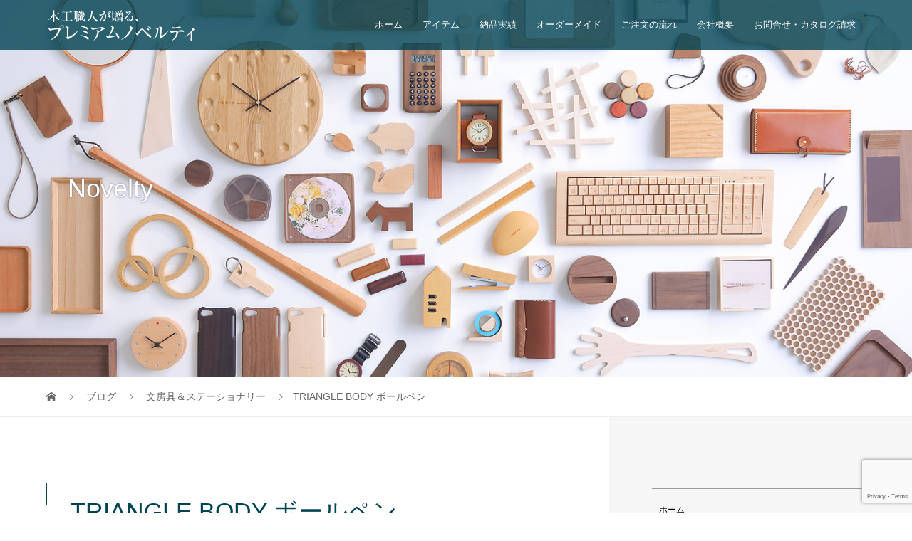

--- FILE ---
content_type: text/html; charset=UTF-8
request_url: https://woodnovelty.jp/triangle-body-ballpoint-pen/
body_size: 15478
content:
<!DOCTYPE html>
<html dir="ltr" lang="ja" prefix="og: https://ogp.me/ns#">
<head>
<meta charset="UTF-8">
<meta name="description" content="銘木をプラスしたボールペン「TRIANGLE BODY BALLPOINT PEN」	銘木をプラスした木製ボールペン「TRIANGLE BODY BALLPOINT PEN」。同じ木目の無い木のペンは世界に一本だけのオリジナル。">
<meta name="viewport" content="width=device-width">
<title>TRIANGLE BODY ボールペン | 名入れ記念品を小ロットから、おしゃれな木製品ノベルティ専門サイト</title>
	<style>img:is([sizes="auto" i], [sizes^="auto," i]) { contain-intrinsic-size: 3000px 1500px }</style>
	
		<!-- All in One SEO 4.9.0 - aioseo.com -->
	<meta name="description" content="銘木をプラスしたボールペン「TRIANGLE BODY BALLPOINT PEN」 銘木をプラスした木製ボー" />
	<meta name="robots" content="max-image-preview:large" />
	<meta name="author" content="hacoadmin"/>
	<meta name="keywords" content="+lumber,1000～3000円相当,ペン,ボールペン,周年記念ノベルティ,短納期ノベルティ,送別・卒業記念品" />
	<link rel="canonical" href="https://woodnovelty.jp/triangle-body-ballpoint-pen/" />
	<meta name="generator" content="All in One SEO (AIOSEO) 4.9.0" />
		<meta property="og:locale" content="ja_JP" />
		<meta property="og:site_name" content="woodnovelty | woodnovelty" />
		<meta property="og:type" content="article" />
		<meta property="og:title" content="TRIANGLE BODY ボールペン | 名入れ記念品を小ロットから、おしゃれな木製品ノベルティ専門サイト" />
		<meta property="og:description" content="銘木をプラスしたボールペン「TRIANGLE BODY BALLPOINT PEN」 銘木をプラスした木製ボー" />
		<meta property="og:url" content="https://woodnovelty.jp/triangle-body-ballpoint-pen/" />
		<meta property="article:published_time" content="2019-01-29T04:40:11+00:00" />
		<meta property="article:modified_time" content="2020-07-17T02:18:15+00:00" />
		<meta name="twitter:card" content="summary" />
		<meta name="twitter:title" content="TRIANGLE BODY ボールペン | 名入れ記念品を小ロットから、おしゃれな木製品ノベルティ専門サイト" />
		<meta name="twitter:description" content="銘木をプラスしたボールペン「TRIANGLE BODY BALLPOINT PEN」 銘木をプラスした木製ボー" />
		<script type="application/ld+json" class="aioseo-schema">
			{"@context":"https:\/\/schema.org","@graph":[{"@type":"Article","@id":"https:\/\/woodnovelty.jp\/triangle-body-ballpoint-pen\/#article","name":"TRIANGLE BODY \u30dc\u30fc\u30eb\u30da\u30f3 | \u540d\u5165\u308c\u8a18\u5ff5\u54c1\u3092\u5c0f\u30ed\u30c3\u30c8\u304b\u3089\u3001\u304a\u3057\u3083\u308c\u306a\u6728\u88fd\u54c1\u30ce\u30d9\u30eb\u30c6\u30a3\u5c02\u9580\u30b5\u30a4\u30c8","headline":"TRIANGLE BODY \u30dc\u30fc\u30eb\u30da\u30f3","author":{"@id":"https:\/\/woodnovelty.jp\/author\/hacoadmin\/#author"},"publisher":{"@id":"https:\/\/woodnovelty.jp\/#organization"},"image":{"@type":"ImageObject","url":"https:\/\/woodnovelty.jp\/wp\/wp-content\/uploads\/2019\/01\/trian-ballpen-main-1.jpg","width":600,"height":750,"caption":"\u9298\u6728\u3092\u30d7\u30e9\u30b9\u3057\u305f\u6728\u88fd\u30dc\u30fc\u30eb\u30da\u30f3"},"datePublished":"2019-01-29T13:40:11+09:00","dateModified":"2020-07-17T11:18:15+09:00","inLanguage":"ja","mainEntityOfPage":{"@id":"https:\/\/woodnovelty.jp\/triangle-body-ballpoint-pen\/#webpage"},"isPartOf":{"@id":"https:\/\/woodnovelty.jp\/triangle-body-ballpoint-pen\/#webpage"},"articleSection":"\u6587\u623f\u5177\uff06\u30b9\u30c6\u30fc\u30b7\u30e7\u30ca\u30ea\u30fc, +LUMBER, 1000\uff5e3000\u5186\u76f8\u5f53, \u30da\u30f3, \u30dc\u30fc\u30eb\u30da\u30f3, \u5468\u5e74\u8a18\u5ff5\u30ce\u30d9\u30eb\u30c6\u30a3, \u77ed\u7d0d\u671f\u30ce\u30d9\u30eb\u30c6\u30a3, \u9001\u5225\u30fb\u5352\u696d\u8a18\u5ff5\u54c1"},{"@type":"BreadcrumbList","@id":"https:\/\/woodnovelty.jp\/triangle-body-ballpoint-pen\/#breadcrumblist","itemListElement":[{"@type":"ListItem","@id":"https:\/\/woodnovelty.jp#listItem","position":1,"name":"\u30db\u30fc\u30e0","item":"https:\/\/woodnovelty.jp","nextItem":{"@type":"ListItem","@id":"https:\/\/woodnovelty.jp\/category\/stationery\/#listItem","name":"\u6587\u623f\u5177\uff06\u30b9\u30c6\u30fc\u30b7\u30e7\u30ca\u30ea\u30fc"}},{"@type":"ListItem","@id":"https:\/\/woodnovelty.jp\/category\/stationery\/#listItem","position":2,"name":"\u6587\u623f\u5177\uff06\u30b9\u30c6\u30fc\u30b7\u30e7\u30ca\u30ea\u30fc","item":"https:\/\/woodnovelty.jp\/category\/stationery\/","nextItem":{"@type":"ListItem","@id":"https:\/\/woodnovelty.jp\/triangle-body-ballpoint-pen\/#listItem","name":"TRIANGLE BODY \u30dc\u30fc\u30eb\u30da\u30f3"},"previousItem":{"@type":"ListItem","@id":"https:\/\/woodnovelty.jp#listItem","name":"\u30db\u30fc\u30e0"}},{"@type":"ListItem","@id":"https:\/\/woodnovelty.jp\/triangle-body-ballpoint-pen\/#listItem","position":3,"name":"TRIANGLE BODY \u30dc\u30fc\u30eb\u30da\u30f3","previousItem":{"@type":"ListItem","@id":"https:\/\/woodnovelty.jp\/category\/stationery\/#listItem","name":"\u6587\u623f\u5177\uff06\u30b9\u30c6\u30fc\u30b7\u30e7\u30ca\u30ea\u30fc"}}]},{"@type":"Organization","@id":"https:\/\/woodnovelty.jp\/#organization","name":"\u6728\u5de5\u8077\u4eba\u304c\u8d08\u308b\u3001\u30d7\u30ec\u30df\u30a2\u30e0\u30ce\u30d9\u30eb\u30c6\u30a3","description":"woodnovelty","url":"https:\/\/woodnovelty.jp\/","telephone":"+81335254248"},{"@type":"Person","@id":"https:\/\/woodnovelty.jp\/author\/hacoadmin\/#author","url":"https:\/\/woodnovelty.jp\/author\/hacoadmin\/","name":"hacoadmin"},{"@type":"WebPage","@id":"https:\/\/woodnovelty.jp\/triangle-body-ballpoint-pen\/#webpage","url":"https:\/\/woodnovelty.jp\/triangle-body-ballpoint-pen\/","name":"TRIANGLE BODY \u30dc\u30fc\u30eb\u30da\u30f3 | \u540d\u5165\u308c\u8a18\u5ff5\u54c1\u3092\u5c0f\u30ed\u30c3\u30c8\u304b\u3089\u3001\u304a\u3057\u3083\u308c\u306a\u6728\u88fd\u54c1\u30ce\u30d9\u30eb\u30c6\u30a3\u5c02\u9580\u30b5\u30a4\u30c8","description":"\u9298\u6728\u3092\u30d7\u30e9\u30b9\u3057\u305f\u30dc\u30fc\u30eb\u30da\u30f3\u300cTRIANGLE BODY BALLPOINT PEN\u300d \u9298\u6728\u3092\u30d7\u30e9\u30b9\u3057\u305f\u6728\u88fd\u30dc\u30fc","inLanguage":"ja","isPartOf":{"@id":"https:\/\/woodnovelty.jp\/#website"},"breadcrumb":{"@id":"https:\/\/woodnovelty.jp\/triangle-body-ballpoint-pen\/#breadcrumblist"},"author":{"@id":"https:\/\/woodnovelty.jp\/author\/hacoadmin\/#author"},"creator":{"@id":"https:\/\/woodnovelty.jp\/author\/hacoadmin\/#author"},"image":{"@type":"ImageObject","url":"https:\/\/woodnovelty.jp\/wp\/wp-content\/uploads\/2019\/01\/trian-ballpen-main-1.jpg","@id":"https:\/\/woodnovelty.jp\/triangle-body-ballpoint-pen\/#mainImage","width":600,"height":750,"caption":"\u9298\u6728\u3092\u30d7\u30e9\u30b9\u3057\u305f\u6728\u88fd\u30dc\u30fc\u30eb\u30da\u30f3"},"primaryImageOfPage":{"@id":"https:\/\/woodnovelty.jp\/triangle-body-ballpoint-pen\/#mainImage"},"datePublished":"2019-01-29T13:40:11+09:00","dateModified":"2020-07-17T11:18:15+09:00"},{"@type":"WebSite","@id":"https:\/\/woodnovelty.jp\/#website","url":"https:\/\/woodnovelty.jp\/","name":"woodnovelty","description":"woodnovelty","inLanguage":"ja","publisher":{"@id":"https:\/\/woodnovelty.jp\/#organization"}}]}
		</script>
		<!-- All in One SEO -->

<link rel="alternate" type="application/rss+xml" title="woodnovelty &raquo; TRIANGLE BODY ボールペン のコメントのフィード" href="https://woodnovelty.jp/triangle-body-ballpoint-pen/feed/" />
<link rel="preconnect" href="https://fonts.googleapis.com">
<link rel="preconnect" href="https://fonts.gstatic.com" crossorigin>
<link href="https://fonts.googleapis.com/css2?family=Noto+Sans+JP:wght@400;600" rel="stylesheet">
<link rel='stylesheet' id='wp-block-library-css' href='https://woodnovelty.jp/wp/wp-includes/css/dist/block-library/style.min.css?ver=0ee34a0931d22a8986328d1be146ee4d' type='text/css' media='all' />
<style id='classic-theme-styles-inline-css' type='text/css'>
/*! This file is auto-generated */
.wp-block-button__link{color:#fff;background-color:#32373c;border-radius:9999px;box-shadow:none;text-decoration:none;padding:calc(.667em + 2px) calc(1.333em + 2px);font-size:1.125em}.wp-block-file__button{background:#32373c;color:#fff;text-decoration:none}
</style>
<link rel='stylesheet' id='aioseo/css/src/vue/standalone/blocks/table-of-contents/global.scss-css' href='https://woodnovelty.jp/wp/wp-content/plugins/all-in-one-seo-pack/dist/Lite/assets/css/table-of-contents/global.e90f6d47.css?ver=4.9.0' type='text/css' media='all' />
<style id='global-styles-inline-css' type='text/css'>
:root{--wp--preset--aspect-ratio--square: 1;--wp--preset--aspect-ratio--4-3: 4/3;--wp--preset--aspect-ratio--3-4: 3/4;--wp--preset--aspect-ratio--3-2: 3/2;--wp--preset--aspect-ratio--2-3: 2/3;--wp--preset--aspect-ratio--16-9: 16/9;--wp--preset--aspect-ratio--9-16: 9/16;--wp--preset--color--black: #000000;--wp--preset--color--cyan-bluish-gray: #abb8c3;--wp--preset--color--white: #ffffff;--wp--preset--color--pale-pink: #f78da7;--wp--preset--color--vivid-red: #cf2e2e;--wp--preset--color--luminous-vivid-orange: #ff6900;--wp--preset--color--luminous-vivid-amber: #fcb900;--wp--preset--color--light-green-cyan: #7bdcb5;--wp--preset--color--vivid-green-cyan: #00d084;--wp--preset--color--pale-cyan-blue: #8ed1fc;--wp--preset--color--vivid-cyan-blue: #0693e3;--wp--preset--color--vivid-purple: #9b51e0;--wp--preset--gradient--vivid-cyan-blue-to-vivid-purple: linear-gradient(135deg,rgba(6,147,227,1) 0%,rgb(155,81,224) 100%);--wp--preset--gradient--light-green-cyan-to-vivid-green-cyan: linear-gradient(135deg,rgb(122,220,180) 0%,rgb(0,208,130) 100%);--wp--preset--gradient--luminous-vivid-amber-to-luminous-vivid-orange: linear-gradient(135deg,rgba(252,185,0,1) 0%,rgba(255,105,0,1) 100%);--wp--preset--gradient--luminous-vivid-orange-to-vivid-red: linear-gradient(135deg,rgba(255,105,0,1) 0%,rgb(207,46,46) 100%);--wp--preset--gradient--very-light-gray-to-cyan-bluish-gray: linear-gradient(135deg,rgb(238,238,238) 0%,rgb(169,184,195) 100%);--wp--preset--gradient--cool-to-warm-spectrum: linear-gradient(135deg,rgb(74,234,220) 0%,rgb(151,120,209) 20%,rgb(207,42,186) 40%,rgb(238,44,130) 60%,rgb(251,105,98) 80%,rgb(254,248,76) 100%);--wp--preset--gradient--blush-light-purple: linear-gradient(135deg,rgb(255,206,236) 0%,rgb(152,150,240) 100%);--wp--preset--gradient--blush-bordeaux: linear-gradient(135deg,rgb(254,205,165) 0%,rgb(254,45,45) 50%,rgb(107,0,62) 100%);--wp--preset--gradient--luminous-dusk: linear-gradient(135deg,rgb(255,203,112) 0%,rgb(199,81,192) 50%,rgb(65,88,208) 100%);--wp--preset--gradient--pale-ocean: linear-gradient(135deg,rgb(255,245,203) 0%,rgb(182,227,212) 50%,rgb(51,167,181) 100%);--wp--preset--gradient--electric-grass: linear-gradient(135deg,rgb(202,248,128) 0%,rgb(113,206,126) 100%);--wp--preset--gradient--midnight: linear-gradient(135deg,rgb(2,3,129) 0%,rgb(40,116,252) 100%);--wp--preset--font-size--small: 13px;--wp--preset--font-size--medium: 20px;--wp--preset--font-size--large: 36px;--wp--preset--font-size--x-large: 42px;--wp--preset--spacing--20: 0.44rem;--wp--preset--spacing--30: 0.67rem;--wp--preset--spacing--40: 1rem;--wp--preset--spacing--50: 1.5rem;--wp--preset--spacing--60: 2.25rem;--wp--preset--spacing--70: 3.38rem;--wp--preset--spacing--80: 5.06rem;--wp--preset--shadow--natural: 6px 6px 9px rgba(0, 0, 0, 0.2);--wp--preset--shadow--deep: 12px 12px 50px rgba(0, 0, 0, 0.4);--wp--preset--shadow--sharp: 6px 6px 0px rgba(0, 0, 0, 0.2);--wp--preset--shadow--outlined: 6px 6px 0px -3px rgba(255, 255, 255, 1), 6px 6px rgba(0, 0, 0, 1);--wp--preset--shadow--crisp: 6px 6px 0px rgba(0, 0, 0, 1);}:where(.is-layout-flex){gap: 0.5em;}:where(.is-layout-grid){gap: 0.5em;}body .is-layout-flex{display: flex;}.is-layout-flex{flex-wrap: wrap;align-items: center;}.is-layout-flex > :is(*, div){margin: 0;}body .is-layout-grid{display: grid;}.is-layout-grid > :is(*, div){margin: 0;}:where(.wp-block-columns.is-layout-flex){gap: 2em;}:where(.wp-block-columns.is-layout-grid){gap: 2em;}:where(.wp-block-post-template.is-layout-flex){gap: 1.25em;}:where(.wp-block-post-template.is-layout-grid){gap: 1.25em;}.has-black-color{color: var(--wp--preset--color--black) !important;}.has-cyan-bluish-gray-color{color: var(--wp--preset--color--cyan-bluish-gray) !important;}.has-white-color{color: var(--wp--preset--color--white) !important;}.has-pale-pink-color{color: var(--wp--preset--color--pale-pink) !important;}.has-vivid-red-color{color: var(--wp--preset--color--vivid-red) !important;}.has-luminous-vivid-orange-color{color: var(--wp--preset--color--luminous-vivid-orange) !important;}.has-luminous-vivid-amber-color{color: var(--wp--preset--color--luminous-vivid-amber) !important;}.has-light-green-cyan-color{color: var(--wp--preset--color--light-green-cyan) !important;}.has-vivid-green-cyan-color{color: var(--wp--preset--color--vivid-green-cyan) !important;}.has-pale-cyan-blue-color{color: var(--wp--preset--color--pale-cyan-blue) !important;}.has-vivid-cyan-blue-color{color: var(--wp--preset--color--vivid-cyan-blue) !important;}.has-vivid-purple-color{color: var(--wp--preset--color--vivid-purple) !important;}.has-black-background-color{background-color: var(--wp--preset--color--black) !important;}.has-cyan-bluish-gray-background-color{background-color: var(--wp--preset--color--cyan-bluish-gray) !important;}.has-white-background-color{background-color: var(--wp--preset--color--white) !important;}.has-pale-pink-background-color{background-color: var(--wp--preset--color--pale-pink) !important;}.has-vivid-red-background-color{background-color: var(--wp--preset--color--vivid-red) !important;}.has-luminous-vivid-orange-background-color{background-color: var(--wp--preset--color--luminous-vivid-orange) !important;}.has-luminous-vivid-amber-background-color{background-color: var(--wp--preset--color--luminous-vivid-amber) !important;}.has-light-green-cyan-background-color{background-color: var(--wp--preset--color--light-green-cyan) !important;}.has-vivid-green-cyan-background-color{background-color: var(--wp--preset--color--vivid-green-cyan) !important;}.has-pale-cyan-blue-background-color{background-color: var(--wp--preset--color--pale-cyan-blue) !important;}.has-vivid-cyan-blue-background-color{background-color: var(--wp--preset--color--vivid-cyan-blue) !important;}.has-vivid-purple-background-color{background-color: var(--wp--preset--color--vivid-purple) !important;}.has-black-border-color{border-color: var(--wp--preset--color--black) !important;}.has-cyan-bluish-gray-border-color{border-color: var(--wp--preset--color--cyan-bluish-gray) !important;}.has-white-border-color{border-color: var(--wp--preset--color--white) !important;}.has-pale-pink-border-color{border-color: var(--wp--preset--color--pale-pink) !important;}.has-vivid-red-border-color{border-color: var(--wp--preset--color--vivid-red) !important;}.has-luminous-vivid-orange-border-color{border-color: var(--wp--preset--color--luminous-vivid-orange) !important;}.has-luminous-vivid-amber-border-color{border-color: var(--wp--preset--color--luminous-vivid-amber) !important;}.has-light-green-cyan-border-color{border-color: var(--wp--preset--color--light-green-cyan) !important;}.has-vivid-green-cyan-border-color{border-color: var(--wp--preset--color--vivid-green-cyan) !important;}.has-pale-cyan-blue-border-color{border-color: var(--wp--preset--color--pale-cyan-blue) !important;}.has-vivid-cyan-blue-border-color{border-color: var(--wp--preset--color--vivid-cyan-blue) !important;}.has-vivid-purple-border-color{border-color: var(--wp--preset--color--vivid-purple) !important;}.has-vivid-cyan-blue-to-vivid-purple-gradient-background{background: var(--wp--preset--gradient--vivid-cyan-blue-to-vivid-purple) !important;}.has-light-green-cyan-to-vivid-green-cyan-gradient-background{background: var(--wp--preset--gradient--light-green-cyan-to-vivid-green-cyan) !important;}.has-luminous-vivid-amber-to-luminous-vivid-orange-gradient-background{background: var(--wp--preset--gradient--luminous-vivid-amber-to-luminous-vivid-orange) !important;}.has-luminous-vivid-orange-to-vivid-red-gradient-background{background: var(--wp--preset--gradient--luminous-vivid-orange-to-vivid-red) !important;}.has-very-light-gray-to-cyan-bluish-gray-gradient-background{background: var(--wp--preset--gradient--very-light-gray-to-cyan-bluish-gray) !important;}.has-cool-to-warm-spectrum-gradient-background{background: var(--wp--preset--gradient--cool-to-warm-spectrum) !important;}.has-blush-light-purple-gradient-background{background: var(--wp--preset--gradient--blush-light-purple) !important;}.has-blush-bordeaux-gradient-background{background: var(--wp--preset--gradient--blush-bordeaux) !important;}.has-luminous-dusk-gradient-background{background: var(--wp--preset--gradient--luminous-dusk) !important;}.has-pale-ocean-gradient-background{background: var(--wp--preset--gradient--pale-ocean) !important;}.has-electric-grass-gradient-background{background: var(--wp--preset--gradient--electric-grass) !important;}.has-midnight-gradient-background{background: var(--wp--preset--gradient--midnight) !important;}.has-small-font-size{font-size: var(--wp--preset--font-size--small) !important;}.has-medium-font-size{font-size: var(--wp--preset--font-size--medium) !important;}.has-large-font-size{font-size: var(--wp--preset--font-size--large) !important;}.has-x-large-font-size{font-size: var(--wp--preset--font-size--x-large) !important;}
:where(.wp-block-post-template.is-layout-flex){gap: 1.25em;}:where(.wp-block-post-template.is-layout-grid){gap: 1.25em;}
:where(.wp-block-columns.is-layout-flex){gap: 2em;}:where(.wp-block-columns.is-layout-grid){gap: 2em;}
:root :where(.wp-block-pullquote){font-size: 1.5em;line-height: 1.6;}
</style>
<link rel='stylesheet' id='contact-form-7-css' href='https://woodnovelty.jp/wp/wp-content/plugins/contact-form-7/includes/css/styles.css?ver=6.1.3' type='text/css' media='all' />
<link rel='stylesheet' id='siteorigin-panels-front-css' href='https://woodnovelty.jp/wp/wp-content/plugins/siteorigin-panels/css/front-flex.min.css?ver=2.33.3' type='text/css' media='all' />
<link rel='stylesheet' id='sow-button-base-css' href='https://woodnovelty.jp/wp/wp-content/plugins/so-widgets-bundle/widgets/button/css/style.css?ver=1.70.2' type='text/css' media='all' />
<link rel='stylesheet' id='sow-button-flat-bec7782aa252-534-css' href='https://woodnovelty.jp/wp/wp-content/uploads/siteorigin-widgets/sow-button-flat-bec7782aa252-534.css?ver=0ee34a0931d22a8986328d1be146ee4d' type='text/css' media='all' />
<link rel='stylesheet' id='vogue-style-css' href='https://woodnovelty.jp/wp/wp-content/themes/vogue_tcd051_215/style.css?ver=2.1.5' type='text/css' media='all' />
<link rel='stylesheet' id='design-plus-css' href='https://woodnovelty.jp/wp/wp-content/themes/vogue_tcd051_215/assets/css/design-plus.css?ver=2.1.5' type='text/css' media='all' />
<link rel='stylesheet' id='sns-button-css' href='https://woodnovelty.jp/wp/wp-content/themes/vogue_tcd051_215/assets/css/sns-botton.css?ver=2.1.5' type='text/css' media='all' />
<style>:root {
  --tcd-font-type1: Arial,"Hiragino Sans","Yu Gothic Medium","Meiryo",sans-serif;
  --tcd-font-type2: "Times New Roman",Times,"Yu Mincho","游明朝","游明朝体","Hiragino Mincho Pro",serif;
  --tcd-font-type3: Palatino,"Yu Kyokasho","游教科書体","UD デジタル 教科書体 N","游明朝","游明朝体","Hiragino Mincho Pro","Meiryo",serif;
  --tcd-font-type-logo: "Noto Sans JP",sans-serif;
}</style>
<script type="text/javascript" src="https://woodnovelty.jp/wp/wp-includes/js/tinymce/tinymce.min.js?ver=49110-20250317" id="wp-tinymce-root-js"></script>
<script type="text/javascript" src="https://woodnovelty.jp/wp/wp-includes/js/tinymce/plugins/compat3x/plugin.min.js?ver=49110-20250317" id="wp-tinymce-js"></script>
<script type="text/javascript" src="https://woodnovelty.jp/wp/wp-includes/js/jquery/jquery.min.js?ver=3.7.1" id="jquery-core-js"></script>
<script type="text/javascript" src="https://woodnovelty.jp/wp/wp-includes/js/jquery/jquery-migrate.min.js?ver=3.4.1" id="jquery-migrate-js"></script>
<link rel="https://api.w.org/" href="https://woodnovelty.jp/wp-json/" /><link rel="alternate" title="JSON" type="application/json" href="https://woodnovelty.jp/wp-json/wp/v2/posts/534" /><link rel="EditURI" type="application/rsd+xml" title="RSD" href="https://woodnovelty.jp/wp/xmlrpc.php?rsd" />

<link rel='shortlink' href='https://woodnovelty.jp/?p=534' />
<link rel="alternate" title="oEmbed (JSON)" type="application/json+oembed" href="https://woodnovelty.jp/wp-json/oembed/1.0/embed?url=https%3A%2F%2Fwoodnovelty.jp%2Ftriangle-body-ballpoint-pen%2F" />
<link rel="alternate" title="oEmbed (XML)" type="text/xml+oembed" href="https://woodnovelty.jp/wp-json/oembed/1.0/embed?url=https%3A%2F%2Fwoodnovelty.jp%2Ftriangle-body-ballpoint-pen%2F&#038;format=xml" />
<link rel="shortcut icon" href="https://woodnovelty.jp/wp/wp-content/uploads/2019/02/fav.png">
<style>
/* primary color */
.p-widget-search__submit:hover, .slick-arrow:hover, .p-tab__content-pager-item.is-active a, .p-tab__content-pager-item a:hover, .p-content04__slider .slick-arrow:hover, .p-hero-header__link:hover, .c-comment__form-submit:hover, .p-page-links a span, .p-pager__item span, .p-pager__item a:hover, .p-global-nav .sub-menu a:hover, .p-button:hover, .c-pw__btn--submit, .p-content02 .slick-arrow:hover { background: #004353; }
.p-article04__category a:hover, .p-article04__title a:hover, .p-content03__blog-archive-link:hover, .p-content03__news-archive-link:hover, .p-latest-news__archive-link:hover, .p-article01__title a:hover, .p-article01__category a:hover, .widget_nav_menu a:hover, .p-breadcrumb__item a:hover, .p-social-nav__item a:hover, .p-article03__title a:hover, .p-widget-post-list__item-title a:hover, .p-widget a:hover{ color: #004353; }
.p-social-nav__item--note a:hover:before, .p-social-nav__item--youtube a:hover:before{ background-color:#004353; }
/* secondary color */
.p-widget-search__submit,#searchform #searchsubmit,  .p-latest-news__title, .p-tab__nav-item.is-active a, .p-tab__nav-item a:hover, .slick-arrow, .slick-arrow:focus, .p-tab__content-pager-item a, .p-content04__slider .slick-arrow, .p-hero-header__link, .p-hero-header .slick-arrow, .c-comment__form-submit, .p-page-links span, .p-page-links a span:hover, .p-pager__item a, .p-pager__item .dots, .p-widget__title, .widget_block .wp-block-heading,  .p-global-nav .sub-menu a, .p-content02 .slick-arrow { background: #222222; }
.p-tab__content-img-nav { background: rgba(34, 34, 34, 0.7); }
.p-tab__nav-item.is-active a, .p-tab__nav-item a:hover { border-color: #222222 }

/* font type */

body { font-family: var(--tcd-font-type1); }

/* headline font type */
.p-page-header__title, .p-archive-header__title, .p-article01__title, .p-article02__title, .p-entry__title, .p-main-image__title, .c-nav01__item, .p-article03__title, .p-widget-post-list__item-title, .p-content02__item-title, .p-content01__catch, .p-content04__catch, .p-article04__title, .p-content03__blog-catch, .p-content03__news-catch, .p-hero-header__nav-item-title, .p-hero-header__slider-item-title {
font-family:  var(--tcd-font-type1); 
}
.rich_font_logo { font-family: var(--tcd-font-type-logo); font-weight: bold !important;}

/* sidebar */
.l-contents { background: linear-gradient(to right, #fff 0%, #fff 50%, #f6f6f6 50%, #f6f6f6 100%); }
.l-contents--rev { background: linear-gradient(to left, #fff 0%, #fff 50%, #f6f6f6 50%, #f6f6f6 100%); }
.l-secondary { background: #f6f6f6; }
  .p-toc--sidebar {
  background: #ffffff !important;
  }

/* load */

/* hover effect */
.p-hover-effect--type1:hover img { -webkit-transform: scale(1.2); transform: scale(1.2); }
@media only screen and (min-width: 767px) {.p-hover-effect--type2 img { margin-left: 15px; -webkit-transform: scale(1.3) translate3d(-15px, 0, 0); transform: scale(1.3) translate3d(-15px, 0, 0); }}
.p-hover-effect--type2:hover img { opacity: 0.5 }
.p-hover-effect--type3 { background: #ffffff; }
.p-hover-effect--type3:hover img { opacity: 0.5; }

/* splash */
@-webkit-keyframes splashImageFadeIn { from { opacity: 0; } to { opacity: 1; } }
@keyframes splashImageFadeIn { from { opacity: 0; } to { opacity: 1; } }

/* contents builder */
#cb_0 .p-main-image__btn { background: #222222; }
#cb_0 .p-main-image__btn:hover { background: #004353; }
#cb_1 .p-content03__news-list-item a:hover { background: #333333; }
@media only screen and (max-width: 767px) { .p-content03__news-list { background: #222222; } }
#cb_2 .p-main-image__btn { background: #004353; }
#cb_2 .p-main-image__btn:hover { background: #222222; }
#cb_3 .p-main-image__btn { background: #222222; }
#cb_3 .p-main-image__btn:hover { background: #004353; }
#cb_4 .p-main-image__btn { background: #004353; }
#cb_4 .p-main-image__btn:hover { background: #222222; }

/* entry body */
.p-entry__body, .p-entry__body p { font-size: 14px; }
.p-entry__body a, .custom-html-widget a { color: #004353; }

/* plan */
.p-content02__item { width: 33.333333333333%; }
.p-content02__item a:hover .p-content02__item-img { opacity: 0; }

/* header */
.l-header { background: rgba(0, 67, 83, 0.8); }
.l-header__logo a, .p-global-nav > li > a, .c-menu-button { color: #ffffff; }
.l-header__logo a:hover, .p-global-nav > li > a:hover { color: #7fa1a9; }
.l-header { -webkit-animation: slideDown 1.5s ease-in-out 0s forwards; animation: slideDown 1.5s ease-in-out 0s forwards;
}
.p-hero-header__link { -webkit-animation: slideUp 1.5s ease-in-out 0s forwards; animation: slideUp 1.5s ease-in-out 0s forwards; }


/* footer */
.p-request__btn { background: #004353; }
.p-request__btn:hover { background: #666666; }

/* password protected pages */
.c-pw .c-pw__btn--register { background: #004353; color: #fff; }
.c-pw__btn--register:hover { background: #222222; }

/* responsive */
@media only screen and (max-width: 991px) {
.p-pagetop a { background: #222222 }
}
@media only screen and (max-width: 767px) {
.l-header { background: #004353; animation: none; -webkit-animation: none; }
.p-request > a::after { color: #ffffff; }
.p-content02__item { width: 100%; }
.p-tab .slick-arrow:hover, .p-content04 .slick-arrow:hover { background: #222222; }
}



/* custom CSS */
</style>
<style type="text/css">

</style>
<style media="all" id="siteorigin-panels-layouts-head">/* Layout 534 */ #pgc-534-0-0 , #pgc-534-1-0 , #pgc-534-2-0 { width:100%;width:calc(100% - ( 0 * 30px ) ) } #pg-534-0 , #pg-534-1 , #pl-534 .so-panel { margin-bottom:30px } #pg-534-2 , #pg-534-3 , #pg-534-4 , #pl-534 .so-panel:last-of-type { margin-bottom:0px } #pgc-534-3-0 , #pgc-534-3-1 , #pgc-534-3-2 , #pgc-534-4-0 , #pgc-534-4-1 , #pgc-534-4-2 , #pgc-534-5-0 , #pgc-534-5-1 , #pgc-534-5-2 { width:33.3333%;width:calc(33.3333% - ( 0.66666666666667 * 30px ) ) } #pg-534-1.panel-has-style > .panel-row-style, #pg-534-1.panel-no-style , #pg-534-2.panel-has-style > .panel-row-style, #pg-534-2.panel-no-style , #pg-534-3.panel-has-style > .panel-row-style, #pg-534-3.panel-no-style , #pg-534-4.panel-has-style > .panel-row-style, #pg-534-4.panel-no-style , #pg-534-5.panel-has-style > .panel-row-style, #pg-534-5.panel-no-style { -webkit-align-items:flex-start;align-items:flex-start } #pg-534-2> .panel-row-style { padding:0px 0px 0px 0px } @media (max-width:780px){ #pg-534-0.panel-no-style, #pg-534-0.panel-has-style > .panel-row-style, #pg-534-0 , #pg-534-1.panel-no-style, #pg-534-1.panel-has-style > .panel-row-style, #pg-534-1 , #pg-534-2.panel-no-style, #pg-534-2.panel-has-style > .panel-row-style, #pg-534-2 , #pg-534-3.panel-no-style, #pg-534-3.panel-has-style > .panel-row-style, #pg-534-3 , #pg-534-4.panel-no-style, #pg-534-4.panel-has-style > .panel-row-style, #pg-534-4 , #pg-534-5.panel-no-style, #pg-534-5.panel-has-style > .panel-row-style, #pg-534-5 { -webkit-flex-direction:column;-ms-flex-direction:column;flex-direction:column } #pg-534-0 > .panel-grid-cell , #pg-534-0 > .panel-row-style > .panel-grid-cell , #pg-534-1 > .panel-grid-cell , #pg-534-1 > .panel-row-style > .panel-grid-cell , #pg-534-2 > .panel-grid-cell , #pg-534-2 > .panel-row-style > .panel-grid-cell , #pg-534-3 > .panel-grid-cell , #pg-534-3 > .panel-row-style > .panel-grid-cell , #pg-534-4 > .panel-grid-cell , #pg-534-4 > .panel-row-style > .panel-grid-cell , #pg-534-5 > .panel-grid-cell , #pg-534-5 > .panel-row-style > .panel-grid-cell { width:100%;margin-right:0 } #pgc-534-3-0 , #pgc-534-3-1 , #pgc-534-4-0 , #pgc-534-4-1 , #pgc-534-5-0 , #pgc-534-5-1 { margin-bottom:30px } #pl-534 .panel-grid-cell { padding:0 } #pl-534 .panel-grid .panel-grid-cell-empty { display:none } #pl-534 .panel-grid .panel-grid-cell-mobile-last { margin-bottom:0px }  } </style>	
<link rel="stylesheet" type="text/css"href="https://woodnovelty.jp/wp/skin.css">

<!-- Google Tag Manager -->
<script>(function(w,d,s,l,i){w[l]=w[l]||[];w[l].push({'gtm.start':
new Date().getTime(),event:'gtm.js'});var f=d.getElementsByTagName(s)[0],
j=d.createElement(s),dl=l!='dataLayer'?'&l='+l:'';j.async=true;j.src=
'https://www.googletagmanager.com/gtm.js?id='+i+dl;f.parentNode.insertBefore(j,f);
})(window,document,'script','dataLayer','GTM-PPT32WT');</script>
<!-- End Google Tag Manager -->

<!-- Search Console certificate -->	
<meta name="google-site-verification" content="-nnQdxfeHxRKXfeErBwtpEACpHJKL-mylBE45meQLJ0" />
	
</head>
<body class="wp-singular post-template-default single single-post postid-534 single-format-standard wp-embed-responsive wp-theme-vogue_tcd051_215 siteorigin-panels siteorigin-panels-before-js">

<!-- Google Tag Manager (noscript) -->
<noscript><iframe src="https://www.googletagmanager.com/ns.html?id=GTM-PPT32WT"
height="0" width="0" style="display:none;visibility:hidden"></iframe></noscript>
<!-- End Google Tag Manager (noscript) -->
	
<header id="js-header" class="l-header is-active">
	<div class="l-header__inner">
				<div class="l-header__logo c-logo">
								<a href="https://woodnovelty.jp/">
				<img src="https://woodnovelty.jp/wp/wp-content/uploads/2019/01/logo-premiumnovelty.png" alt="woodnovelty">
			</a>
					</div>		<a href="#" id="js-menu-button" class="p-menu-button c-menu-button"></a>
		<nav class="menu-global-navi-container"><ul id="js-global-nav" class="p-global-nav u-clearfix"><li id="menu-item-4753" class="menu-item menu-item-type-post_type menu-item-object-page menu-item-4753"><a href="https://woodnovelty.jp/novelty-index/">ホーム<span></span></a></li>
<li id="menu-item-27" class="menu-item menu-item-type-post_type menu-item-object-page menu-item-has-children menu-item-27"><a href="https://woodnovelty.jp/wooditem/">アイテム<span></span></a>
<ul class="sub-menu">
	<li id="menu-item-934" class="menu-item menu-item-type-post_type menu-item-object-page current_page_parent menu-item-934"><a href="https://woodnovelty.jp/blog/">全てのノベルティを見る<span></span></a></li>
	<li id="menu-item-140" class="menu-item menu-item-type-post_type menu-item-object-page menu-item-has-children menu-item-140"><a href="https://woodnovelty.jp/wooditem/budget/">予算別<span></span></a>
	<ul class="sub-menu">
		<li id="menu-item-284" class="menu-item menu-item-type-post_type menu-item-object-page menu-item-284"><a href="https://woodnovelty.jp/wooditem/budget/price1000-3000/">1,000～3,000円相当<span></span></a></li>
		<li id="menu-item-283" class="menu-item menu-item-type-post_type menu-item-object-page menu-item-283"><a href="https://woodnovelty.jp/wooditem/budget/price3000-5000/">3,000～5,000円相当<span></span></a></li>
		<li id="menu-item-282" class="menu-item menu-item-type-post_type menu-item-object-page menu-item-282"><a href="https://woodnovelty.jp/wooditem/budget/price5000-8000/">5,000～8,000円相当<span></span></a></li>
		<li id="menu-item-281" class="menu-item menu-item-type-post_type menu-item-object-page menu-item-281"><a href="https://woodnovelty.jp/wooditem/budget/price8000-10000/">8,000～10,000円相当<span></span></a></li>
		<li id="menu-item-280" class="menu-item menu-item-type-post_type menu-item-object-page menu-item-280"><a href="https://woodnovelty.jp/wooditem/budget/price10000/">10,000円相当～<span></span></a></li>
	</ul>
</li>
	<li id="menu-item-141" class="menu-item menu-item-type-post_type menu-item-object-page menu-item-has-children menu-item-141"><a href="https://woodnovelty.jp/wooditem/purpose/">目的別<span></span></a>
	<ul class="sub-menu">
		<li id="menu-item-264" class="menu-item menu-item-type-post_type menu-item-object-page menu-item-264"><a href="https://woodnovelty.jp/wooditem/purpose/years-novelty/">周年記念ノベルティ<span></span></a></li>
		<li id="menu-item-263" class="menu-item menu-item-type-post_type menu-item-object-page menu-item-263"><a href="https://woodnovelty.jp/wooditem/purpose/awards-memorial/">社内表彰ノベルティ<span></span></a></li>
		<li id="menu-item-262" class="menu-item menu-item-type-post_type menu-item-object-page menu-item-262"><a href="https://woodnovelty.jp/wooditem/purpose/graduating-memorial/">送別・卒業記念品<span></span></a></li>
		<li id="menu-item-237" class="menu-item menu-item-type-post_type menu-item-object-page menu-item-237"><a href="https://woodnovelty.jp/wooditem/purpose/quick-novelty/">短納期ノベルティ<span></span></a></li>
	</ul>
</li>
	<li id="menu-item-1667" class="menu-item menu-item-type-post_type menu-item-object-page menu-item-has-children menu-item-1667"><a href="https://woodnovelty.jp/wooditem/category/">カテゴリー別<span></span></a>
	<ul class="sub-menu">
		<li id="menu-item-1668" class="menu-item menu-item-type-taxonomy menu-item-object-category menu-item-1668"><a href="https://woodnovelty.jp/category/interior/">インテリア<span></span></a></li>
		<li id="menu-item-1669" class="menu-item menu-item-type-taxonomy menu-item-object-category menu-item-1669"><a href="https://woodnovelty.jp/category/accessory/">アクセサリー<span></span></a></li>
		<li id="menu-item-1670" class="menu-item menu-item-type-taxonomy menu-item-object-category current-post-ancestor current-menu-parent current-post-parent menu-item-1670"><a href="https://woodnovelty.jp/category/stationery/">文房具<span></span></a></li>
		<li id="menu-item-1671" class="menu-item menu-item-type-taxonomy menu-item-object-category menu-item-1671"><a href="https://woodnovelty.jp/category/pc-smartphone/">PC・スマートフォン<span></span></a></li>
		<li id="menu-item-1672" class="menu-item menu-item-type-taxonomy menu-item-object-category menu-item-1672"><a href="https://woodnovelty.jp/category/kitchen/">キッチン<span></span></a></li>
		<li id="menu-item-1673" class="menu-item menu-item-type-taxonomy menu-item-object-category menu-item-1673"><a href="https://woodnovelty.jp/category/giftset/">ギフトセット<span></span></a></li>
	</ul>
</li>
</ul>
</li>
<li id="menu-item-425" class="menu-item menu-item-type-post_type menu-item-object-page menu-item-has-children menu-item-425"><a href="https://woodnovelty.jp/results/">納品実績<span></span></a>
<ul class="sub-menu">
	<li id="menu-item-424" class="menu-item menu-item-type-post_type menu-item-object-page menu-item-424"><a href="https://woodnovelty.jp/results/results-novelty/">主な納品実績をみる<span></span></a></li>
	<li id="menu-item-427" class="menu-item menu-item-type-post_type menu-item-object-page menu-item-427"><a href="https://woodnovelty.jp/results/uservoice-novelty/">お客様の声<span></span></a></li>
</ul>
</li>
<li id="menu-item-28" class="menu-item menu-item-type-post_type menu-item-object-page menu-item-28"><a href="https://woodnovelty.jp/ordermade/">オーダーメイド<span></span></a></li>
<li id="menu-item-577" class="menu-item menu-item-type-post_type menu-item-object-page menu-item-577"><a href="https://woodnovelty.jp/order/step/">ご注文の流れ<span></span></a></li>
<li id="menu-item-32" class="menu-item menu-item-type-post_type menu-item-object-page menu-item-32"><a href="https://woodnovelty.jp/corporation/">会社概要<span></span></a></li>
<li id="menu-item-5642" class="menu-item menu-item-type-post_type menu-item-object-page menu-item-has-children menu-item-5642"><a href="https://woodnovelty.jp/contact/">お問合せ・カタログ請求<span></span></a>
<ul class="sub-menu">
	<li id="menu-item-26" class="menu-item menu-item-type-post_type menu-item-object-page menu-item-26"><a href="https://woodnovelty.jp/contact/">お問合せ<span></span></a></li>
	<li id="menu-item-5640" class="menu-item menu-item-type-post_type menu-item-object-page menu-item-5640"><a href="https://woodnovelty.jp/contact/novelty-catalog/">カタログ請求<span></span></a></li>
	<li id="menu-item-36" class="menu-item menu-item-type-post_type menu-item-object-page menu-item-36"><a href="https://woodnovelty.jp/contact/faq/">よくある質問<span></span></a></li>
</ul>
</li>
</ul></nav>	</div>
</header>
<main class="l-main">	
		<header class="p-page-header" style="background-image: url(https://woodnovelty.jp/wp/wp-content/uploads/2019/01/headline-wooditem.jpg);">
		<div class="p-page-header__inner l-inner">
						<div class="p-page-header__title" style="background: rgba(34, 34, 34, 00); color: #ffffff; font-size: 30px;">Novelty</div>
					</div>
	</header>
		<div class="p-breadcrumb c-breadcrumb">
		<ul class="p-breadcrumb__inner l-inner" itemscope itemtype="https://schema.org/BreadcrumbList">
			<li class="p-breadcrumb__item c-breadcrumb__item c-breadcrumb__item--home" itemprop="itemListElement" itemscope
      itemtype="https://schema.org/ListItem">
				<a href="https://woodnovelty.jp/" itemprop="item"><span itemprop="name">HOME</span></a>
				<meta itemprop="position" content="1" />
			</li>
						<li class="p-breadcrumb__item c-breadcrumb__item" itemprop="itemListElement" itemscope itemtype="https://schema.org/ListItem">
				<a href="https://woodnovelty.jp/blog/" itemprop="item">
					<span itemprop="name">ブログ</span>
				</a>
				<meta itemprop="position" content="2" />
			</li>
			<li class="p-breadcrumb__item c-breadcrumb__item" itemprop="itemListElement" itemscope itemtype="https://schema.org/ListItem">
								<a href="https://woodnovelty.jp/category/stationery/" itemprop="item">
					<span itemprop="name">文房具＆ステーショナリー</span>
				</a>
								<meta itemprop="position" content="3" />
			</li>
			<li class="p-breadcrumb__item c-breadcrumb__item" itemprop="itemListElement" itemscope itemtype="https://schema.org/ListItem"><span itemprop="name">TRIANGLE BODY ボールペン</span><meta itemprop="position" content="4" /></li>
					</ul>	
	</div>	
	<div class="l-contents">
		<div class="l-contents__inner l-inner">
						<article class="p-entry l-primary">
				<header class="p-entry__header">
					<h1 class="p-entry__title" style="font-size: 34px;">TRIANGLE BODY ボールペン</h1>
										<p class="p-entry__meta">
						<span class="p-entry__category"><a href="https://woodnovelty.jp/category/stationery/" rel="category tag">文房具＆ステーショナリー</a></span>					</p>
									</header>
												<div class="p-entry__thumbnail">
					<img width="600" height="750" src="https://woodnovelty.jp/wp/wp-content/uploads/2019/01/trian-ballpen-main-1.jpg" class="attachment-post-thumbnail size-post-thumbnail wp-post-image" alt="銘木をプラスした木製ボールペン" decoding="async" fetchpriority="high" srcset="https://woodnovelty.jp/wp/wp-content/uploads/2019/01/trian-ballpen-main-1.jpg 600w, https://woodnovelty.jp/wp/wp-content/uploads/2019/01/trian-ballpen-main-1-240x300.jpg 240w" sizes="(max-width: 600px) 100vw, 600px" />				</div>
								<div class="p-entry__body u-clearfix">
					<div id="pl-534"  class="panel-layout" ><div id="pg-534-0"  class="panel-grid panel-no-style" ><div id="pgc-534-0-0"  class="panel-grid-cell" ><div id="panel-534-0-0-0" class="so-panel widget widget_sow-editor panel-first-child" data-index="0" ><div
			
			class="so-widget-sow-editor so-widget-sow-editor-base"
			
		><h3 class="widget-title">銘木をプラスしたボールペン「TRIANGLE BODY BALLPOINT PEN」</h3>
<div class="siteorigin-widget-tinymce textwidget">
	<p>銘木をプラスした木製ボールペン「TRIANGLE BODY BALLPOINT PEN」。<br />
同じ木目の無い木のペンは世界に一本だけのオリジナル。使う程に趣が増し、愛着が生まれるあなただけのボールペンです。</p>
<p>方式 ： 回転式ボールペン<br />
替芯 ： PARKERボールペン替芯</p>
</div>
</div></div><div id="panel-534-0-0-1" class="so-panel widget widget_sow-editor panel-last-child" data-index="1" ><div
			
			class="so-widget-sow-editor so-widget-sow-editor-base"
			
		><h3 class="widget-title">スタッフのおすすめポイント</h3>
<div class="siteorigin-widget-tinymce textwidget">
	<p>三角形の持ち手が太く、どっしりしているので、男性の方が馴染みやすいかもしれませんね。<br />
手帳やポケットに差し込んだ時に刻印が正面に見えるので、会社名もばっちりアピールできます。<br />
私も愛用しておりますが、だんだんと艶がでてきて今ではピカピカに輝いています！</p>
<p>日頃、場所を問わず使いやすいアイテムなので、社内・社外向け記念品として多数採用いただいております！<br />
同じ形のシャープペンシルと一緒にギフトセットにしても素敵ですね。<br />
（ミノワ）</p>
</div>
</div></div></div></div><div id="pg-534-1"  class="panel-grid panel-no-style" ><div id="pgc-534-1-0"  class="panel-grid-cell" ><div id="panel-534-1-0-0" class="so-panel widget widget_sow-button panel-first-child panel-last-child" data-index="2" ><div
			
			class="so-widget-sow-button so-widget-sow-button-flat-1fd8125bf312-534"
			
		><div class="ow-button-base ow-button-align-center"
>
			<a
					href="https://www.hacoa.net/trianglebody-ballpointpen.html"
					class="sowb-button ow-icon-placement-left" target="_blank" rel="noopener noreferrer" 	>
		<span>
			
			ノベルティアイテムの詳細を見る		</span>
			</a>
	</div>
</div></div></div></div><div id="pg-534-2"  class="panel-grid panel-has-style" ><div class="panel-row-style panel-row-style-for-534-2" ><div id="pgc-534-2-0"  class="panel-grid-cell" ><div id="panel-534-2-0-0" class="so-panel widget widget_sow-editor panel-first-child panel-last-child" data-index="3" ><div
			
			class="so-widget-sow-editor so-widget-sow-editor-base"
			
		><h3 class="widget-title">他にもあります、木製ペンシリーズ</h3>
<div class="siteorigin-widget-tinymce textwidget">
	</div>
</div></div></div></div></div><div id="pg-534-3"  class="panel-grid panel-no-style" ><div id="pgc-534-3-0"  class="panel-grid-cell" ><div id="panel-534-3-0-0" class="so-panel widget widget_sow-editor panel-first-child panel-last-child" data-index="4" ><div
			
			class="so-widget-sow-editor so-widget-sow-editor-base"
			
		>
<div class="siteorigin-widget-tinymce textwidget">
	<p><a title="TRIANGLE BODY シャーペン" href="http://woodnovelty.jp/triangle-body-mechanical-pencil/"><img loading="lazy" decoding="async" class="alignnone wp-image-1576 size-full" src="http://woodnovelty.jp/wp/wp-content/uploads/2019/02/trian-mechpen-main.jpg" alt="銘木をプラスした木製の三角シャープペンシル" width="600" height="750" srcset="https://woodnovelty.jp/wp/wp-content/uploads/2019/02/trian-mechpen-main.jpg 600w, https://woodnovelty.jp/wp/wp-content/uploads/2019/02/trian-mechpen-main-240x300.jpg 240w" sizes="auto, (max-width: 600px) 100vw, 600px" /><br />
TRIANGLE BODY シャーペン</a></p>
</div>
</div></div></div><div id="pgc-534-3-1"  class="panel-grid-cell" ><div id="panel-534-3-1-0" class="so-panel widget widget_sow-editor panel-first-child panel-last-child" data-index="5" ><div
			
			class="so-widget-sow-editor so-widget-sow-editor-base"
			
		>
<div class="siteorigin-widget-tinymce textwidget">
	<p><a title="木製ボールペン・シャープペンセット" href="http://woodnovelty.jp/trianglepen-giftset/"><img loading="lazy" decoding="async" class="alignnone wp-image-1927 size-full" src="http://woodnovelty.jp/wp/wp-content/uploads/2020/05/trianglepen-set-mainphoto.jpg" alt="三角型木製ボールペン・シャープペンシル ギフトセット" width="600" height="750" srcset="https://woodnovelty.jp/wp/wp-content/uploads/2020/05/trianglepen-set-mainphoto.jpg 600w, https://woodnovelty.jp/wp/wp-content/uploads/2020/05/trianglepen-set-mainphoto-240x300.jpg 240w" sizes="auto, (max-width: 600px) 100vw, 600px" /><br />
ボールペン・シャープペンセット</a></p>
</div>
</div></div></div><div id="pgc-534-3-2"  class="panel-grid-cell" ><div id="panel-534-3-2-0" class="so-panel widget widget_sow-editor panel-first-child panel-last-child" data-index="6" ><div
			
			class="so-widget-sow-editor so-widget-sow-editor-base"
			
		>
<div class="siteorigin-widget-tinymce textwidget">
	<p><a title="ROUND BODY BALLPOINT PEN" href="http://woodnovelty.jp/roundbody-ballpointpen/"><img loading="lazy" decoding="async" class="alignnone wp-image-1793 size-full" src="http://woodnovelty.jp/wp/wp-content/uploads/2019/07/rb-ballpen-main.jpg" alt="【名入れ可能】丸型木製ボールペン" width="600" height="750" srcset="https://woodnovelty.jp/wp/wp-content/uploads/2019/07/rb-ballpen-main.jpg 600w, https://woodnovelty.jp/wp/wp-content/uploads/2019/07/rb-ballpen-main-240x300.jpg 240w" sizes="auto, (max-width: 600px) 100vw, 600px" /><br />
ROUND BODY BALLPOINT PEN</a></p>
</div>
</div></div></div></div><div id="pg-534-4"  class="panel-grid panel-no-style" ><div id="pgc-534-4-0"  class="panel-grid-cell" ><div id="panel-534-4-0-0" class="so-panel widget widget_sow-editor panel-first-child panel-last-child" data-index="7" ><div
			
			class="so-widget-sow-editor so-widget-sow-editor-base"
			
		>
<div class="siteorigin-widget-tinymce textwidget">
	<p><a href="http://woodnovelty.jp/mini-ballpoint-pen/"><img loading="lazy" decoding="async" class="alignnone wp-image-1549 size-full" src="http://woodnovelty.jp/wp/wp-content/uploads/2019/02/ballpen-mainphoto.jpg" alt="カラフルな木の表情を楽しむ携帯ボールペン「MINI BALLPOINT PEN」" width="600" height="750" srcset="https://woodnovelty.jp/wp/wp-content/uploads/2019/02/ballpen-mainphoto.jpg 600w, https://woodnovelty.jp/wp/wp-content/uploads/2019/02/ballpen-mainphoto-240x300.jpg 240w" sizes="auto, (max-width: 600px) 100vw, 600px" /><br />
MINI BALLPOINT PEN</a></p>
</div>
</div></div></div><div id="pgc-534-4-1"  class="panel-grid-cell" ><div id="panel-534-4-1-0" class="so-panel widget widget_sow-editor panel-first-child panel-last-child" data-index="8" ><div
			
			class="so-widget-sow-editor so-widget-sow-editor-base"
			
		>
<div class="siteorigin-widget-tinymce textwidget">
	<p><a href="http://woodnovelty.jp/fountainpen-hexagon/"><img loading="lazy" decoding="async" class="alignnone wp-image-1806 size-full" src="http://woodnovelty.jp/wp/wp-content/uploads/2019/08/fountain-hx-main.jpg" alt="アルミニウムから削り出したボディに銘木をプラスした万年筆" width="600" height="750" srcset="https://woodnovelty.jp/wp/wp-content/uploads/2019/08/fountain-hx-main.jpg 600w, https://woodnovelty.jp/wp/wp-content/uploads/2019/08/fountain-hx-main-240x300.jpg 240w" sizes="auto, (max-width: 600px) 100vw, 600px" /><br />
FOUNTAIN PEN HEXAGON</a></p>
</div>
</div></div></div><div id="pgc-534-4-2"  class="panel-grid-cell" ><div id="panel-534-4-2-0" class="so-panel widget widget_sow-editor panel-first-child panel-last-child" data-index="9" ><div
			
			class="so-widget-sow-editor so-widget-sow-editor-base"
			
		>
<div class="siteorigin-widget-tinymce textwidget">
	<p><a href="http://woodnovelty.jp/leadpencil/"><img loading="lazy" decoding="async" class="alignnone wp-image-1775 size-full" src="http://woodnovelty.jp/wp/wp-content/uploads/2019/06/leadpencil-main.jpg" alt="大人の鉛筆、高級木材の芯ホルダー「LEAD PENCIL 2mm」" width="600" height="750" srcset="https://woodnovelty.jp/wp/wp-content/uploads/2019/06/leadpencil-main.jpg 600w, https://woodnovelty.jp/wp/wp-content/uploads/2019/06/leadpencil-main-240x300.jpg 240w" sizes="auto, (max-width: 600px) 100vw, 600px" /><br />
LEAD PENCIL</a></p>
</div>
</div></div></div></div><div id="pg-534-5"  class="panel-grid panel-no-style" ><div id="pgc-534-5-0"  class="panel-grid-cell" ><div id="panel-534-5-0-0" class="so-panel widget widget_sow-editor panel-first-child panel-last-child" data-index="10" ><div
			
			class="so-widget-sow-editor so-widget-sow-editor-base"
			
		>
<div class="siteorigin-widget-tinymce textwidget">
	<p><a href="http://woodnovelty.jp/pen-stand/"><img loading="lazy" decoding="async" class="alignnone wp-image-1138 size-full" src="http://woodnovelty.jp/wp/wp-content/uploads/2019/02/penstand-mainphoto.jpg" alt="高級感あふれる木製のペンスタンド「Pen Stand」" width="600" height="750" srcset="https://woodnovelty.jp/wp/wp-content/uploads/2019/02/penstand-mainphoto.jpg 600w, https://woodnovelty.jp/wp/wp-content/uploads/2019/02/penstand-mainphoto-240x300.jpg 240w" sizes="auto, (max-width: 600px) 100vw, 600px" /><br />
Pen Stand</a></p>
</div>
</div></div></div><div id="pgc-534-5-1"  class="panel-grid-cell panel-grid-cell-empty panel-grid-cell-mobile-last" ></div><div id="pgc-534-5-2"  class="panel-grid-cell panel-grid-cell-empty" ></div></div></div>				</div>
												<ul class="p-entry__meta-box c-meta-box u-clearfix">
										<li class="c-meta-box__item c-meta-box__item--category"><a href="https://woodnovelty.jp/category/stationery/" rel="category tag">文房具＆ステーショナリー</a></li>					<li class="c-meta-box__item c-meta-box__item--tag"><a href="https://woodnovelty.jp/tag/pluslumber/" rel="tag">+LUMBER</a>, <a href="https://woodnovelty.jp/tag/price1000-3000/" rel="tag">1000～3000円相当</a>, <a href="https://woodnovelty.jp/tag/pen/" rel="tag">ペン</a>, <a href="https://woodnovelty.jp/tag/ballpointpen/" rel="tag">ボールペン</a>, <a href="https://woodnovelty.jp/tag/years-novelty/" rel="tag">周年記念ノベルティ</a>, <a href="https://woodnovelty.jp/tag/quick-novelty/" rel="tag">短納期ノベルティ</a>, <a href="https://woodnovelty.jp/tag/graduating-memorial/" rel="tag">送別・卒業記念品</a></li>									</ul>
												<ul class="p-nav01 c-nav01">
					    			<li class="p-nav01__item--prev c-nav01__item c-nav01__item--prev">
    		    <a href="https://woodnovelty.jp/original-glasswoodtray/" data-prev="前の記事"><span>オリジナルメガネトレイ製作</span></a>
    			</li>
										    			<li class="p-nav01__item--next c-nav01__item c-nav01__item--next">
    		    <a href="https://woodnovelty.jp/solar-powered-calculator-mini-2/" data-next="次の記事"><span>SOLAR POWERED CALCULATOR MINI ...</span></a>
    			</li>
									</ul>
								<section>
					<h2 class="p-headline">関連記事一覧</h2>
					<div class="p-entry__related">
						 
						<article class="p-entry__related-item p-article03">
							<div class="p-article03__thumbnail p-hover-effect--type1">
								<a href="https://woodnovelty.jp/trianglebody-mechanicalpencil-e/">
								<img width="440" height="290" src="https://woodnovelty.jp/wp/wp-content/uploads/2020/03/trian-ballpen-maine-440x290.jpg" class="attachment-size3 size-size3 wp-post-image" alt="【プレミアム】【名入れ】銘木をプラスした三角型ボールペン「TRIANGLE BODY BALLPOINT PEN（黒檀）」" decoding="async" loading="lazy" />								</a>
							</div>
							<h3 class="p-article03__title"><a href="https://woodnovelty.jp/trianglebody-mechanicalpencil-e/">TRIANGLE BODY ボールペン（黒檀）</a></h3>
						</article>
						 
						<article class="p-entry__related-item p-article03">
							<div class="p-article03__thumbnail p-hover-effect--type1">
								<a href="https://woodnovelty.jp/cardcase-gentle/">
								<img width="440" height="290" src="https://woodnovelty.jp/wp/wp-content/uploads/2019/08/cardcase-g-main-440x290.jpg" class="attachment-size3 size-size3 wp-post-image" alt="おしゃれで美しいデザインの木製名刺入れ「Card Case Gentle」" decoding="async" loading="lazy" />								</a>
							</div>
							<h3 class="p-article03__title"><a href="https://woodnovelty.jp/cardcase-gentle/">Card Case Gentle</a></h3>
						</article>
						 
						<article class="p-entry__related-item p-article03">
							<div class="p-article03__thumbnail p-hover-effect--type1">
								<a href="https://woodnovelty.jp/bookmark/">
								<img width="440" height="290" src="https://woodnovelty.jp/wp/wp-content/uploads/2019/02/bookmark-mainphoto-440x290.jpg" class="attachment-size3 size-size3 wp-post-image" alt="豊かな木の表情を楽しむ木製のしおり・ブックマーク「Bookmark」" decoding="async" loading="lazy" />								</a>
							</div>
							<h3 class="p-article03__title"><a href="https://woodnovelty.jp/bookmark/">Bookmark</a></h3>
						</article>
						 
						<article class="p-entry__related-item p-article03">
							<div class="p-article03__thumbnail p-hover-effect--type1">
								<a href="https://woodnovelty.jp/ballpointpen-sleek/">
								<img width="440" height="290" src="https://woodnovelty.jp/wp/wp-content/uploads/2025/01/ballpointpen-sleek-main-440x290.jpg" class="attachment-size3 size-size3 wp-post-image" alt="キャップ式の木製ボールペン「BALLPOINT PEN SLEEK 0.6ｍｍ」" decoding="async" loading="lazy" />								</a>
							</div>
							<h3 class="p-article03__title"><a href="https://woodnovelty.jp/ballpointpen-sleek/">BALLPOINT PEN SLEEK</a></h3>
						</article>
						 
						<article class="p-entry__related-item p-article03">
							<div class="p-article03__thumbnail p-hover-effect--type1">
								<a href="https://woodnovelty.jp/luxury-tray/">
								<img width="440" height="290" src="https://woodnovelty.jp/wp/wp-content/uploads/2019/02/luxurytray-mainphoto-440x290.jpg" class="attachment-size3 size-size3 wp-post-image" alt="銘木を使用した高級感ある木製トレイ" decoding="async" loading="lazy" />								</a>
							</div>
							<h3 class="p-article03__title"><a href="https://woodnovelty.jp/luxury-tray/">Luxury Tray</a></h3>
						</article>
						 
						<article class="p-entry__related-item p-article03">
							<div class="p-article03__thumbnail p-hover-effect--type1">
								<a href="https://woodnovelty.jp/card-stand/">
								<img width="440" height="290" src="https://woodnovelty.jp/wp/wp-content/uploads/2019/02/cardstand-mainphoto-440x290.jpg" class="attachment-size3 size-size3 wp-post-image" alt="木の風合いを活かした木製カードスタンド・カード立て「Card Stand」" decoding="async" loading="lazy" />								</a>
							</div>
							<h3 class="p-article03__title"><a href="https://woodnovelty.jp/card-stand/">Card Stand</a></h3>
						</article>
						 
						<article class="p-entry__related-item p-article03">
							<div class="p-article03__thumbnail p-hover-effect--type1">
								<a href="https://woodnovelty.jp/flappencase/">
								<img width="440" height="290" src="https://woodnovelty.jp/wp/wp-content/uploads/2020/02/flatpencase-main-440x290.jpg" class="attachment-size3 size-size3 wp-post-image" alt="木と牛革を組み合わせたおしゃれな筆箱・ペンケース「Flap Pen Case」" decoding="async" loading="lazy" />								</a>
							</div>
							<h3 class="p-article03__title"><a href="https://woodnovelty.jp/flappencase/">Flap Pen Case</a></h3>
						</article>
						 
						<article class="p-entry__related-item p-article03">
							<div class="p-article03__thumbnail p-hover-effect--type1">
								<a href="https://woodnovelty.jp/bookend/">
								<img width="440" height="290" src="https://woodnovelty.jp/wp/wp-content/uploads/2019/02/bookend-mainphoto-440x290.jpg" class="attachment-size3 size-size3 wp-post-image" alt="木製ブックスタンド、おしゃれな卓上ブックエンド「Bookend」" decoding="async" loading="lazy" />								</a>
							</div>
							<h3 class="p-article03__title"><a href="https://woodnovelty.jp/bookend/">Bookend</a></h3>
						</article>
						 
						<article class="p-entry__related-item p-article03">
							<div class="p-article03__thumbnail p-hover-effect--type1">
								<a href="https://woodnovelty.jp/tape-dispenser/">
								<img width="440" height="290" src="https://woodnovelty.jp/wp/wp-content/uploads/2019/02/tapedispenser-main-440x290.jpg" class="attachment-size3 size-size3 wp-post-image" alt="スリムでおしゃれな木製テープカッター「Tape Dispenser」" decoding="async" loading="lazy" />								</a>
							</div>
							<h3 class="p-article03__title"><a href="https://woodnovelty.jp/tape-dispenser/">Tape Dispenser</a></h3>
						</article>
											</div>
				</section>
							</article>
			<section class="l-secondary">
	<div class="p-widget widget_nav_menu">
<div class="menu-side-navi-container"><ul id="menu-side-navi" class="menu"><li id="menu-item-4752" class="menu-item menu-item-type-post_type menu-item-object-page menu-item-4752"><a href="https://woodnovelty.jp/novelty-index/">ホーム</a></li>
<li id="menu-item-745" class="menu-item menu-item-type-post_type menu-item-object-page menu-item-has-children menu-item-745"><a href="https://woodnovelty.jp/wooditem/">アイテム</a>
<ul class="sub-menu">
	<li id="menu-item-746" class="menu-item menu-item-type-post_type menu-item-object-page menu-item-746"><a href="https://woodnovelty.jp/wooditem/budget/">予算別</a></li>
	<li id="menu-item-752" class="menu-item menu-item-type-post_type menu-item-object-page menu-item-752"><a href="https://woodnovelty.jp/wooditem/purpose/">目的別</a></li>
	<li id="menu-item-1660" class="menu-item menu-item-type-post_type menu-item-object-page menu-item-1660"><a href="https://woodnovelty.jp/wooditem/category/">カテゴリー別</a></li>
</ul>
</li>
<li id="menu-item-758" class="menu-item menu-item-type-post_type menu-item-object-page menu-item-has-children menu-item-758"><a href="https://woodnovelty.jp/results/">納品実績</a>
<ul class="sub-menu">
	<li id="menu-item-759" class="menu-item menu-item-type-post_type menu-item-object-page menu-item-759"><a href="https://woodnovelty.jp/results/results-novelty/">主な納品実績をみる</a></li>
	<li id="menu-item-760" class="menu-item menu-item-type-post_type menu-item-object-page menu-item-760"><a href="https://woodnovelty.jp/results/uservoice-novelty/">お客様の声</a></li>
</ul>
</li>
<li id="menu-item-757" class="menu-item menu-item-type-post_type menu-item-object-page menu-item-757"><a href="https://woodnovelty.jp/ordermade/">オーダーメイド</a></li>
<li id="menu-item-763" class="menu-item menu-item-type-post_type menu-item-object-page menu-item-763"><a href="https://woodnovelty.jp/order/step/">ご注文の流れ</a></li>
<li id="menu-item-761" class="menu-item menu-item-type-post_type menu-item-object-page menu-item-761"><a href="https://woodnovelty.jp/corporation/">会社概要</a></li>
<li id="menu-item-5643" class="menu-item menu-item-type-post_type menu-item-object-page menu-item-has-children menu-item-5643"><a href="https://woodnovelty.jp/contact/">お問合せ・カタログ請求</a>
<ul class="sub-menu">
	<li id="menu-item-762" class="menu-item menu-item-type-post_type menu-item-object-page menu-item-762"><a href="https://woodnovelty.jp/contact/">ノベルティのお問合せ</a></li>
	<li id="menu-item-5641" class="menu-item menu-item-type-post_type menu-item-object-page menu-item-5641"><a href="https://woodnovelty.jp/contact/novelty-catalog/">ノベルティカタログ請求</a></li>
	<li id="menu-item-764" class="menu-item menu-item-type-post_type menu-item-object-page menu-item-764"><a href="https://woodnovelty.jp/contact/faq/">よくある質問</a></li>
</ul>
</li>
</ul></div></div>
<div class="p-widget widget_sow-editor">
<div
			
			class="so-widget-sow-editor so-widget-sow-editor-base"
			
		>
<div class="siteorigin-widget-tinymce textwidget">
	<a href="https://hacoa.com/" target="_blank" rel="noopener"><img loading="lazy" decoding="async" class="aligncenter wp-image-766 size-full" src="https://woodnovelty.jp/wp/wp-content/uploads/2019/01/hacoacom.gif" alt="バナー Hacoa" width="180" height="140" style="padding: 0 0 10px;" /></a>

<a href="https://www.plus-lumber.com/" target="_blank" rel="noopener"><img loading="lazy" decoding="async" class="aligncenter wp-image-767 size-full" src="https://woodnovelty.jp/wp/wp-content/uploads/2019/01/pluslumbercom.jpg" alt="バナー +LUMBER" width="180" height="140" /></a></div>
</div></div>
</section>
		</div>
	</div>
</main>
<footer class="l-footer" style="background: #004353;">
	<div id="js-pagetop" class="p-pagetop"><a href="#"></a></div>
	<section class="p-widget-area" style="background: #f6f6f6;">
		<div class="p-widget-area__inner l-inner u-clearfix">
			<div class="p-footer-widget widget_search">
<form role="search" method="get" id="searchform" class="searchform" action="https://woodnovelty.jp/">
				<div>
					<label class="screen-reader-text" for="s">検索:</label>
					<input type="text" value="" name="s" id="s" />
					<input type="submit" id="searchsubmit" value="検索" />
				</div>
			</form></div>
<div class="p-footer-widget widget_sow-editor">
<div
			
			class="so-widget-sow-editor so-widget-sow-editor-base"
			
		>
<div class="siteorigin-widget-tinymce textwidget">
	<div class="reflection-img" style="margin: 0 0 40px;"><a href="https://woodnovelty.jp/novelty-catalog/"><img loading="lazy" decoding="async" class="alignnone wp-image-507" src="https://woodnovelty.jp/wp/wp-content/uploads/2019/01/banner-catalog-smartphone-300x168.jpg" alt="ノベルティカタログを無料お届け" width="320" height="179" srcset="https://woodnovelty.jp/wp/wp-content/uploads/2019/01/banner-catalog-smartphone-300x168.jpg 300w, https://woodnovelty.jp/wp/wp-content/uploads/2019/01/banner-catalog-smartphone.jpg 500w" sizes="auto, (max-width: 320px) 100vw, 320px" /></a></p>
<div class="reflection"></div>
</div>
<p style="padding: 0 0 15px;"><a href="https://woodnovelty.jp/contact/"><img loading="lazy" decoding="async" class="aligncenter wp-image-506 size-full" src="https://woodnovelty.jp/wp/wp-content/uploads/2019/01/button-noveltycontact.png" alt="プレミアムノベルティのお問合せ先" width="320" height="81" srcset="https://woodnovelty.jp/wp/wp-content/uploads/2019/01/button-noveltycontact.png 320w, https://woodnovelty.jp/wp/wp-content/uploads/2019/01/button-noveltycontact-300x76.png 300w" sizes="auto, (max-width: 320px) 100vw, 320px" /></a></p>
<p style="font-size: 13px; padding: 0 0 10px;">【営業時間】10:00 ～ 17:00（土日祝日を除く）</p>
<p style="font-size: 13px;">【メール】<a href="mailto:info@woodnovelty.jp">info@woodnovelty.jp</a></p>
</div>
</div></div>
<div class="p-footer-widget widget_sow-editor">
<div
			
			class="so-widget-sow-editor so-widget-sow-editor-base"
			
		><div class="p-footer-widget__title">関連サイト</div>
<div class="siteorigin-widget-tinymce textwidget">
	<div class="footer-linknavi">
<ul>
<li><a href="https://hacoa.com" target="_blank" rel="noopener noreferrer">Hacoaコーポレートサイト</a></li>
<li><a href="https://hacoa.net" target="_blank" rel="noopener noreferrer">Hacoaオンラインストア（ネットショップ）</a></li>
<li class="m20b"><a href="https://hacoa.com/directstore/" target="_blank" rel="noopener noreferrer">Hacoaダイレクトストア（全国の直営店）</a></li>
<li><a href="https://plus-lumber.com" target="_blank" rel="noopener noreferrer">木製デザイン雑貨ブランド「+LUMBER」</a></li>
<li><a href="https://anewood.com/" target="_blank" rel="noopener noreferrer">ファッションレーベル「Anewood」</a></li>
<li><a href="https://dryades.jp/" target="_blank" rel="noopener noreferrer">チョコレートブランド「DRYADES」</a></li>
<li><a href="https://bizsense.net/" target="_blank" rel="noopener noreferrer">BizSense（コンサルティング）</a></li>
<li><a href="https://en.hacoa.com" target="_blank" rel="noopener noreferrer">Hacoa WORLD SHOPPING（Global Site）</a></li>
</ul>
</div>
</div>
</div></div>
		</div>
	</section>
	<div class="l-inner">
		<div class="l-footer__logo c-logo">
						<a href="https://woodnovelty.jp/">
				<img src="https://woodnovelty.jp/wp/wp-content/uploads/2019/01/footerlogo-premiumnovelty.png" alt="woodnovelty">
			</a>
					</div>
		<p class="p-address">
〒104-0028 東京都中央区八重洲2-1-1<br/>
YANMAR TOKYO 12階<br />
TEL：<a href="tel:03-3525-4248">03-3525-4248</a>（ハコア東京オフィス）
		</p>
		<ul class="p-social-nav">
																													</ul>
		<p class="p-copyright"><small>Copyright &copy; woodnovelty. All rights reserved.</small></p>
	</div>
	</footer>
<script type="speculationrules">
{"prefetch":[{"source":"document","where":{"and":[{"href_matches":"\/*"},{"not":{"href_matches":["\/wp\/wp-*.php","\/wp\/wp-admin\/*","\/wp\/wp-content\/uploads\/*","\/wp\/wp-content\/*","\/wp\/wp-content\/plugins\/*","\/wp\/wp-content\/themes\/vogue_tcd051_215\/*","\/*\\?(.+)"]}},{"not":{"selector_matches":"a[rel~=\"nofollow\"]"}},{"not":{"selector_matches":".no-prefetch, .no-prefetch a"}}]},"eagerness":"conservative"}]}
</script>
<link rel='stylesheet' id='sow-button-flat-1fd8125bf312-534-css' href='https://woodnovelty.jp/wp/wp-content/uploads/siteorigin-widgets/sow-button-flat-1fd8125bf312-534.css?ver=0ee34a0931d22a8986328d1be146ee4d' type='text/css' media='all' />
<script type="module"  src="https://woodnovelty.jp/wp/wp-content/plugins/all-in-one-seo-pack/dist/Lite/assets/table-of-contents.95d0dfce.js?ver=4.9.0" id="aioseo/js/src/vue/standalone/blocks/table-of-contents/frontend.js-js"></script>
<script type="text/javascript" src="https://woodnovelty.jp/wp/wp-includes/js/dist/hooks.min.js?ver=4d63a3d491d11ffd8ac6" id="wp-hooks-js"></script>
<script type="text/javascript" src="https://woodnovelty.jp/wp/wp-includes/js/dist/i18n.min.js?ver=5e580eb46a90c2b997e6" id="wp-i18n-js"></script>
<script type="text/javascript" id="wp-i18n-js-after">
/* <![CDATA[ */
wp.i18n.setLocaleData( { 'text direction\u0004ltr': [ 'ltr' ] } );
/* ]]> */
</script>
<script type="text/javascript" src="https://woodnovelty.jp/wp/wp-content/plugins/contact-form-7/includes/swv/js/index.js?ver=6.1.3" id="swv-js"></script>
<script type="text/javascript" id="contact-form-7-js-translations">
/* <![CDATA[ */
( function( domain, translations ) {
	var localeData = translations.locale_data[ domain ] || translations.locale_data.messages;
	localeData[""].domain = domain;
	wp.i18n.setLocaleData( localeData, domain );
} )( "contact-form-7", {"translation-revision-date":"2025-10-29 09:23:50+0000","generator":"GlotPress\/4.0.3","domain":"messages","locale_data":{"messages":{"":{"domain":"messages","plural-forms":"nplurals=1; plural=0;","lang":"ja_JP"},"This contact form is placed in the wrong place.":["\u3053\u306e\u30b3\u30f3\u30bf\u30af\u30c8\u30d5\u30a9\u30fc\u30e0\u306f\u9593\u9055\u3063\u305f\u4f4d\u7f6e\u306b\u7f6e\u304b\u308c\u3066\u3044\u307e\u3059\u3002"],"Error:":["\u30a8\u30e9\u30fc:"]}},"comment":{"reference":"includes\/js\/index.js"}} );
/* ]]> */
</script>
<script type="text/javascript" id="contact-form-7-js-before">
/* <![CDATA[ */
var wpcf7 = {
    "api": {
        "root": "https:\/\/woodnovelty.jp\/wp-json\/",
        "namespace": "contact-form-7\/v1"
    }
};
/* ]]> */
</script>
<script type="text/javascript" src="https://woodnovelty.jp/wp/wp-content/plugins/contact-form-7/includes/js/index.js?ver=6.1.3" id="contact-form-7-js"></script>
<script type="text/javascript" src="https://woodnovelty.jp/wp/wp-content/themes/vogue_tcd051_215/assets/js/comment.js?ver=2.1.5" id="comment-js"></script>
<script type="text/javascript" id="vogue-script-js-extra">
/* <![CDATA[ */
var plan = {"listNum":"3"};
/* ]]> */
</script>
<script type="text/javascript" src="https://woodnovelty.jp/wp/wp-content/themes/vogue_tcd051_215/assets/js/functions.min.js?ver=2.1.5" id="vogue-script-js"></script>
<script type="text/javascript" id="vogue-load-js-extra">
/* <![CDATA[ */
var load = {"loadTime":"3000"};
/* ]]> */
</script>
<script type="text/javascript" src="https://woodnovelty.jp/wp/wp-content/themes/vogue_tcd051_215/assets/js/load.min.js?ver=2.1.5" id="vogue-load-js"></script>
<script type="text/javascript" src="https://www.google.com/recaptcha/api.js?render=6Lc4nskUAAAAAMnMnypHVPzb2MGJXRCU9BDwBjhg&amp;ver=3.0" id="google-recaptcha-js"></script>
<script type="text/javascript" src="https://woodnovelty.jp/wp/wp-includes/js/dist/vendor/wp-polyfill.min.js?ver=3.15.0" id="wp-polyfill-js"></script>
<script type="text/javascript" id="wpcf7-recaptcha-js-before">
/* <![CDATA[ */
var wpcf7_recaptcha = {
    "sitekey": "6Lc4nskUAAAAAMnMnypHVPzb2MGJXRCU9BDwBjhg",
    "actions": {
        "homepage": "homepage",
        "contactform": "contactform"
    }
};
/* ]]> */
</script>
<script type="text/javascript" src="https://woodnovelty.jp/wp/wp-content/plugins/contact-form-7/modules/recaptcha/index.js?ver=6.1.3" id="wpcf7-recaptcha-js"></script>

<!-- Shortcodes Ultimate custom CSS - start -->
<style type="text/css">
.su-posts-teaser-loop .su-post {
  margin-bottom: 1.5em;
  line-height: 1.2;
  float: left;
  height: 320px;
}
@media only screen and (max-width: 767px) {
.su-posts-teaser-loop .su-post {
  height: 230px;
}
}

.su-posts-teaser-loop .su-post-thumbnail {
  display: block;
  width: 220px;
  height: auto;
  margin: 0 1em 0 0;
}
@media only screen and (max-width: 767px) {
.su-posts-teaser-loop .su-post-thumbnail {
  width: 150px;
}
}

.su-posts-teaser-loop .su-post-thumbnail img {
  display: block;
  margin: 0 0 10px;
  padding: 0;
   border: none;
  border-radius: 5px;
  -moz-border-radius: 3px;
  -webkit-border-radius: 3px;
  max-width: 100%;
  max-height: 100%;
}

.su-posts-teaser-loop h2.su-post-title {
  display: block;
  width: 220px; 
  margin: 0;
  padding: 0;
  border: none;
  font-size: 0.9em;
  font-weight: normal;
  clear: both;
}
@media only screen and (max-width: 767px) {
.su-posts-teaser-loop h2.su-post-title {
  width: 150px;
}
}
</style>
<!-- Shortcodes Ultimate custom CSS - end -->
<script>document.body.className = document.body.className.replace("siteorigin-panels-before-js","");</script></body>
</html>


--- FILE ---
content_type: text/html; charset=utf-8
request_url: https://www.google.com/recaptcha/api2/anchor?ar=1&k=6Lc4nskUAAAAAMnMnypHVPzb2MGJXRCU9BDwBjhg&co=aHR0cHM6Ly93b29kbm92ZWx0eS5qcDo0NDM.&hl=en&v=TkacYOdEJbdB_JjX802TMer9&size=invisible&anchor-ms=20000&execute-ms=15000&cb=n756znrgrzmg
body_size: 45508
content:
<!DOCTYPE HTML><html dir="ltr" lang="en"><head><meta http-equiv="Content-Type" content="text/html; charset=UTF-8">
<meta http-equiv="X-UA-Compatible" content="IE=edge">
<title>reCAPTCHA</title>
<style type="text/css">
/* cyrillic-ext */
@font-face {
  font-family: 'Roboto';
  font-style: normal;
  font-weight: 400;
  src: url(//fonts.gstatic.com/s/roboto/v18/KFOmCnqEu92Fr1Mu72xKKTU1Kvnz.woff2) format('woff2');
  unicode-range: U+0460-052F, U+1C80-1C8A, U+20B4, U+2DE0-2DFF, U+A640-A69F, U+FE2E-FE2F;
}
/* cyrillic */
@font-face {
  font-family: 'Roboto';
  font-style: normal;
  font-weight: 400;
  src: url(//fonts.gstatic.com/s/roboto/v18/KFOmCnqEu92Fr1Mu5mxKKTU1Kvnz.woff2) format('woff2');
  unicode-range: U+0301, U+0400-045F, U+0490-0491, U+04B0-04B1, U+2116;
}
/* greek-ext */
@font-face {
  font-family: 'Roboto';
  font-style: normal;
  font-weight: 400;
  src: url(//fonts.gstatic.com/s/roboto/v18/KFOmCnqEu92Fr1Mu7mxKKTU1Kvnz.woff2) format('woff2');
  unicode-range: U+1F00-1FFF;
}
/* greek */
@font-face {
  font-family: 'Roboto';
  font-style: normal;
  font-weight: 400;
  src: url(//fonts.gstatic.com/s/roboto/v18/KFOmCnqEu92Fr1Mu4WxKKTU1Kvnz.woff2) format('woff2');
  unicode-range: U+0370-0377, U+037A-037F, U+0384-038A, U+038C, U+038E-03A1, U+03A3-03FF;
}
/* vietnamese */
@font-face {
  font-family: 'Roboto';
  font-style: normal;
  font-weight: 400;
  src: url(//fonts.gstatic.com/s/roboto/v18/KFOmCnqEu92Fr1Mu7WxKKTU1Kvnz.woff2) format('woff2');
  unicode-range: U+0102-0103, U+0110-0111, U+0128-0129, U+0168-0169, U+01A0-01A1, U+01AF-01B0, U+0300-0301, U+0303-0304, U+0308-0309, U+0323, U+0329, U+1EA0-1EF9, U+20AB;
}
/* latin-ext */
@font-face {
  font-family: 'Roboto';
  font-style: normal;
  font-weight: 400;
  src: url(//fonts.gstatic.com/s/roboto/v18/KFOmCnqEu92Fr1Mu7GxKKTU1Kvnz.woff2) format('woff2');
  unicode-range: U+0100-02BA, U+02BD-02C5, U+02C7-02CC, U+02CE-02D7, U+02DD-02FF, U+0304, U+0308, U+0329, U+1D00-1DBF, U+1E00-1E9F, U+1EF2-1EFF, U+2020, U+20A0-20AB, U+20AD-20C0, U+2113, U+2C60-2C7F, U+A720-A7FF;
}
/* latin */
@font-face {
  font-family: 'Roboto';
  font-style: normal;
  font-weight: 400;
  src: url(//fonts.gstatic.com/s/roboto/v18/KFOmCnqEu92Fr1Mu4mxKKTU1Kg.woff2) format('woff2');
  unicode-range: U+0000-00FF, U+0131, U+0152-0153, U+02BB-02BC, U+02C6, U+02DA, U+02DC, U+0304, U+0308, U+0329, U+2000-206F, U+20AC, U+2122, U+2191, U+2193, U+2212, U+2215, U+FEFF, U+FFFD;
}
/* cyrillic-ext */
@font-face {
  font-family: 'Roboto';
  font-style: normal;
  font-weight: 500;
  src: url(//fonts.gstatic.com/s/roboto/v18/KFOlCnqEu92Fr1MmEU9fCRc4AMP6lbBP.woff2) format('woff2');
  unicode-range: U+0460-052F, U+1C80-1C8A, U+20B4, U+2DE0-2DFF, U+A640-A69F, U+FE2E-FE2F;
}
/* cyrillic */
@font-face {
  font-family: 'Roboto';
  font-style: normal;
  font-weight: 500;
  src: url(//fonts.gstatic.com/s/roboto/v18/KFOlCnqEu92Fr1MmEU9fABc4AMP6lbBP.woff2) format('woff2');
  unicode-range: U+0301, U+0400-045F, U+0490-0491, U+04B0-04B1, U+2116;
}
/* greek-ext */
@font-face {
  font-family: 'Roboto';
  font-style: normal;
  font-weight: 500;
  src: url(//fonts.gstatic.com/s/roboto/v18/KFOlCnqEu92Fr1MmEU9fCBc4AMP6lbBP.woff2) format('woff2');
  unicode-range: U+1F00-1FFF;
}
/* greek */
@font-face {
  font-family: 'Roboto';
  font-style: normal;
  font-weight: 500;
  src: url(//fonts.gstatic.com/s/roboto/v18/KFOlCnqEu92Fr1MmEU9fBxc4AMP6lbBP.woff2) format('woff2');
  unicode-range: U+0370-0377, U+037A-037F, U+0384-038A, U+038C, U+038E-03A1, U+03A3-03FF;
}
/* vietnamese */
@font-face {
  font-family: 'Roboto';
  font-style: normal;
  font-weight: 500;
  src: url(//fonts.gstatic.com/s/roboto/v18/KFOlCnqEu92Fr1MmEU9fCxc4AMP6lbBP.woff2) format('woff2');
  unicode-range: U+0102-0103, U+0110-0111, U+0128-0129, U+0168-0169, U+01A0-01A1, U+01AF-01B0, U+0300-0301, U+0303-0304, U+0308-0309, U+0323, U+0329, U+1EA0-1EF9, U+20AB;
}
/* latin-ext */
@font-face {
  font-family: 'Roboto';
  font-style: normal;
  font-weight: 500;
  src: url(//fonts.gstatic.com/s/roboto/v18/KFOlCnqEu92Fr1MmEU9fChc4AMP6lbBP.woff2) format('woff2');
  unicode-range: U+0100-02BA, U+02BD-02C5, U+02C7-02CC, U+02CE-02D7, U+02DD-02FF, U+0304, U+0308, U+0329, U+1D00-1DBF, U+1E00-1E9F, U+1EF2-1EFF, U+2020, U+20A0-20AB, U+20AD-20C0, U+2113, U+2C60-2C7F, U+A720-A7FF;
}
/* latin */
@font-face {
  font-family: 'Roboto';
  font-style: normal;
  font-weight: 500;
  src: url(//fonts.gstatic.com/s/roboto/v18/KFOlCnqEu92Fr1MmEU9fBBc4AMP6lQ.woff2) format('woff2');
  unicode-range: U+0000-00FF, U+0131, U+0152-0153, U+02BB-02BC, U+02C6, U+02DA, U+02DC, U+0304, U+0308, U+0329, U+2000-206F, U+20AC, U+2122, U+2191, U+2193, U+2212, U+2215, U+FEFF, U+FFFD;
}
/* cyrillic-ext */
@font-face {
  font-family: 'Roboto';
  font-style: normal;
  font-weight: 900;
  src: url(//fonts.gstatic.com/s/roboto/v18/KFOlCnqEu92Fr1MmYUtfCRc4AMP6lbBP.woff2) format('woff2');
  unicode-range: U+0460-052F, U+1C80-1C8A, U+20B4, U+2DE0-2DFF, U+A640-A69F, U+FE2E-FE2F;
}
/* cyrillic */
@font-face {
  font-family: 'Roboto';
  font-style: normal;
  font-weight: 900;
  src: url(//fonts.gstatic.com/s/roboto/v18/KFOlCnqEu92Fr1MmYUtfABc4AMP6lbBP.woff2) format('woff2');
  unicode-range: U+0301, U+0400-045F, U+0490-0491, U+04B0-04B1, U+2116;
}
/* greek-ext */
@font-face {
  font-family: 'Roboto';
  font-style: normal;
  font-weight: 900;
  src: url(//fonts.gstatic.com/s/roboto/v18/KFOlCnqEu92Fr1MmYUtfCBc4AMP6lbBP.woff2) format('woff2');
  unicode-range: U+1F00-1FFF;
}
/* greek */
@font-face {
  font-family: 'Roboto';
  font-style: normal;
  font-weight: 900;
  src: url(//fonts.gstatic.com/s/roboto/v18/KFOlCnqEu92Fr1MmYUtfBxc4AMP6lbBP.woff2) format('woff2');
  unicode-range: U+0370-0377, U+037A-037F, U+0384-038A, U+038C, U+038E-03A1, U+03A3-03FF;
}
/* vietnamese */
@font-face {
  font-family: 'Roboto';
  font-style: normal;
  font-weight: 900;
  src: url(//fonts.gstatic.com/s/roboto/v18/KFOlCnqEu92Fr1MmYUtfCxc4AMP6lbBP.woff2) format('woff2');
  unicode-range: U+0102-0103, U+0110-0111, U+0128-0129, U+0168-0169, U+01A0-01A1, U+01AF-01B0, U+0300-0301, U+0303-0304, U+0308-0309, U+0323, U+0329, U+1EA0-1EF9, U+20AB;
}
/* latin-ext */
@font-face {
  font-family: 'Roboto';
  font-style: normal;
  font-weight: 900;
  src: url(//fonts.gstatic.com/s/roboto/v18/KFOlCnqEu92Fr1MmYUtfChc4AMP6lbBP.woff2) format('woff2');
  unicode-range: U+0100-02BA, U+02BD-02C5, U+02C7-02CC, U+02CE-02D7, U+02DD-02FF, U+0304, U+0308, U+0329, U+1D00-1DBF, U+1E00-1E9F, U+1EF2-1EFF, U+2020, U+20A0-20AB, U+20AD-20C0, U+2113, U+2C60-2C7F, U+A720-A7FF;
}
/* latin */
@font-face {
  font-family: 'Roboto';
  font-style: normal;
  font-weight: 900;
  src: url(//fonts.gstatic.com/s/roboto/v18/KFOlCnqEu92Fr1MmYUtfBBc4AMP6lQ.woff2) format('woff2');
  unicode-range: U+0000-00FF, U+0131, U+0152-0153, U+02BB-02BC, U+02C6, U+02DA, U+02DC, U+0304, U+0308, U+0329, U+2000-206F, U+20AC, U+2122, U+2191, U+2193, U+2212, U+2215, U+FEFF, U+FFFD;
}

</style>
<link rel="stylesheet" type="text/css" href="https://www.gstatic.com/recaptcha/releases/TkacYOdEJbdB_JjX802TMer9/styles__ltr.css">
<script nonce="qEd8Bgfv4TfevTAXwpFYLg" type="text/javascript">window['__recaptcha_api'] = 'https://www.google.com/recaptcha/api2/';</script>
<script type="text/javascript" src="https://www.gstatic.com/recaptcha/releases/TkacYOdEJbdB_JjX802TMer9/recaptcha__en.js" nonce="qEd8Bgfv4TfevTAXwpFYLg">
      
    </script></head>
<body><div id="rc-anchor-alert" class="rc-anchor-alert"></div>
<input type="hidden" id="recaptcha-token" value="[base64]">
<script type="text/javascript" nonce="qEd8Bgfv4TfevTAXwpFYLg">
      recaptcha.anchor.Main.init("[\x22ainput\x22,[\x22bgdata\x22,\x22\x22,\[base64]/[base64]/[base64]/[base64]/[base64]/[base64]/[base64]/[base64]/[base64]/[base64]/[base64]/[base64]/[base64]/[base64]\\u003d\x22,\[base64]\x22,\x22w5AlEcOwL8ObZ8K/[base64]/wqpFw4bCn2ghUipDYcKtdMKkZlDDt8O6w4J9AiYcw7jCm8KmTcKKBHLCvMOVbWN+wpI5ScKNEMK6woIhw6MlKcONw5l3woMxwoDDpMO0LgQXHMO9RR3CvnHCucOtwpROwpoXwo0/w63DssOJw5HCpULDswXDvMOkcMKdJS1mR2rDhA/Dl8K1A2debhpIL17CkSt5RWkSw5fCh8KDPsKeCQsJw6zDvnrDhwTCrMOew7XCnyEqdsOkwo4zSMKdZB3CmF7CpsKrwrhzworDuGnCqsKfflMPw43DhsO4b8OqMMO+wpLDrV3CqWAWe1zCrcOlwoDDo8KmOmTDicOrwp/Ck1pQZUHCrsOvE8KuPWfDmMO+HMOBCmXDlMONDsKnfwPDu8KxL8OTw5E+w61Wwp7Cg8OyF8KLw7s4w5pecFHCusOIRMKdwqDClMOiwp1tw4XCpcO/dXwtwoPDicOewqtNw5nDgcKHw5sRwqzCnWTDskpGKBdsw5EGwr/[base64]/CvW/DnwAmw6hbCMOswptHw4rChW5xw7HDmMKqwrZUHMKuwpnCk1zDrMK9w7Z+FjQFwoHCm8O6wrPClBI3WUMuKWPCmMKmwrHCqMOBwo1Kw7ISw67ChMOJw7BGd0/CuU/[base64]/Dj8KRDsK+EmNWMyvDp8KQPnfDk8K1b0/[base64]/wpwzPsKVKMOaw5/Dhz7CtMOSwrvCoGjDtSUVO8OEecKKVcKdw4wiw6vDkg8zCsOGwoPCu1sCJcOSwpbDj8KCIcOZw63DksOew4BRaSgLwowpU8Kvwp/[base64]/[base64]/TTrCmlhsw43Dl8OnwoAuwozDtsO1wofDv2nDrgtxwobCmcKgwpwlD091w59Fw6IFw5HCk1pibX7CuTLDszZYGy4aAsOPb1EkwpRsXCdzbzDDuGUJwq/DtsKBw7AiMR7Ds2IAwps2w7XCnQNEc8Kwam5/wps+HcOow48ww6fDkF8DwozDv8OYIDzDmRrDsEBpwpIxIMKpw4E/[base64]/wqnCimB3w7rDsG7CgcOBRVs9CGkDw4PCnkF0w7p5ID4bbSICwrdvw5XClzDDhQfCplNAw5w4w5Qbw7URb8O6N0rDiEzCiMKqwoB/SVFMwqrChg4HY8OvSMKcLsOTBGB2c8KpfAoIw6EtwpseZcK6wonDksOAA8OOwrHDmEItaUrCuVrCo8KDfEHCv8OSYloiGMOCwrlxClbDvAbDpXzDj8OcKVvCjsKNwq8lK0YENHDColzCkMO3Fndnw5lcZAvCvMK+w4R/w7c+YcKpw74qwrHDhMOIw6oSOV5DWTLDkMKkNT3CpMKzw6nCgsK2w5dZDMKOaTZ6WgTDq8Ozwo1rd1vCtcKiw458WAVswrNvEGLDmy7CqUwuw4fDrnbCrcKSBMOGw649w5NRdTAdYHFGw7DDrDFPw6fCpCTCojFpb2/CnMOwTWbClMKtYMOZwoQBwqHCvnR/wrgTw65+w5HCg8OFa03CosKNw5LCixnDsMOUwojDjsKSeMKtw6fDtTcRNMKXw54mBzs/wqLDmWbDiSFDV1jCji3DoVEFYMKYPR8+w4g2w6ZTwpvCmBrDlw3CjcO0Z3ZGYsOyVwrDqXMLe2oxwofCtMOVKhA6RMKBQsKYw74Fw7HDmMO+w4JUGA0YInJTOMOEU8KfcMOpJT/DvXTDiWzCsXNMKDIhwq1cMnjDtm0ONcKXwoMNZsOow6hxwrMuw7fCrsKiwrbDsWbClG/CsTIow4lqwqvDi8OWw7nChCAvwpvDum7CgcKmw6Fnw4jChk/CtzJVcGIdYQnCgMO3wqtuwqHDhC7DhMOFwow0w6PDi8KPFcOFM8O1MRbCiTQAw6vCqcK5wq3Dp8OyAsObDQ03wpV1P27DqcOxw6xAwpnCnSrDp0/Co8KKJcOZw7xcwo8JbhPCsHvDgVRPVzfDr3nDoMKXB2vDslhyw6nCksOgw6PDlEl2w6dDIHfCmSd3w4DDlcOFJMO9YQURX17CpgfCjMOhwo3Do8OCwr/[base64]/[base64]/CmWDCrsOnIcK4wpE1RcKpKzHDscKyw7LCjU3DlGvDiWVNwqzCiR/CtcOsecOUD2RlMS/ChMKGwqhnw5Niw5sVw6LDhsKEL8KcVsKGw7QgdVYDXcOWYy8wwrEtQ0UHwqE/wpRGcxkQMwx8wrvDmALCnG/DucKaw68Ow73CgEPCmcOjaSbDiB9vwpTCmBddcC3DvQRjw6bDmH1hw5TCv8OxwpbDpAnCvmrDmWB0TiEdw7TChTg5woDCv8OtwqbDpkU8wocrFwfCryVBwp/DmcKyN2vCt8ODeBHCoyjCt8O6w5DCuMKpwqbDhcKXC13CoMKUYQkycMOHwqzDs2Q6TVgmRcKnB8KyQH/[base64]/w6TDtcKpw6NKUSrDnMKTTcKZJMKAbsK7C8KHasKCbSBYYhTDk3HCkcOrQELCj8Knw5DCuMOTw7rCpT/CtTtew43DgkUlfHDDoWAQw5vCpSbDt0UbWCrClgldKcKVw7h9CA3CvMOyAsOawpLDi8KAwp/[base64]/G3tnHx5mwrhQWgFaw63DhQkTRWPDsQnDsMOAwokxw7LCkcOmCsOBwroTwr/[base64]/fiAtw4IIwrHCpsKJO1ksA8OHwrgDBMK4MDhxw7PDisOEwoVyTsOga8KQwqE0w6gIXMO/[base64]/DmQXCg8OLHDrDn8KmUwN9woTDpcOdwqEEwrbCtxzCpMOow4VowprCqcKiH8KVw786eBA1JS7Ds8O0PcORwoDCtjLCnsOWw6XChMKqwq7DlCgmAmDCkwvCj0UHHBJLwocFbcKwEnx/w5vCgDfDpEvCr8OkAMKaw6xjb8O5wqPDo23DixITw67Cm8KUUEggwpXCgktQecKCTFTDscOiI8Oiwq4rwq8AwqA3w4HDhDzCrsO/w4Agw5PCg8Kcw5hWXRHCoijCr8Olw7NIw6vCj3TCmcOzwqLCkA51XcKawqBpw5I3wq1ib3nCpihxRWbChMO3wo/Cjl9qwp5dw6wSwqPCmsOTVMKLYWTCg8Kowq/DiMOxGsOdYjnDmnUbdsKDcFFaw7zCiw/DocOvw41CCBpbw7lPwrzDicOHwpjDpsKxwqkIIcOHw4RHwonDpMKtM8KbwqkdZFfCng7CkMOZwrrDrQFcwrxBe8OhwpfDrMKze8Osw4Iqw4/[base64]/CsVrCqcKMKcKewpoFwrjDmzxUIQ0Fw4hGwo0GWsK2WG/Djgd+WW/DvMK9wohcdsKYRMKBwqgfdsOyw41CNkJAwpTDl8OYKUTDpcOAwobDs8KXUTRMw5FNCTtUPQTDoAFoWBl4wq7DhlU1LjsNRsObwrzDqsKYwqjDuiRMFifChcOIKsKHHcOMw5vCuxwVw7gRb07DgkQOwo7CiD8rw5HDkyHClsO8UcKbwoQyw51Uwrs9wrF/wpFpwqPCqhdEP8KQf8O+A1HDhG/[base64]/[base64]/CpFExwr4bQ8KOw6LDmcOrNmMOw6fDrGbDncOVPArDjsODwqbDiMOMwovDnAfClcOBw7nDnHQEMhc/ZRpHMMKBA00mRwxUOi7CkSPDmF90w5TDmicRFsOHw7QXwpXCkh3Dni/Dp8K8wrZiIHQtRMO0RRnCmMOzGQ3DgMOAw55Awq0aBcO2w5I7ZsOyaCBaecOKw5/DkBJ7w6nCqy/Du2HCl1bDn8OFwqV8w5HCmyfCvi9gwrQGw5/CucOkwp8mUHjDrsKAexd4YEVtwpUzDGnClcK/Q8K5J3FWwpdjwqVfE8K8Y8Ouw7PDhsKqw5rDphMCXMKbJH7ChkprCk8lw5NhBUgxUcK0EW9dU3ZxZG92Rxs9PcKxHxV3wobDjHfCs8KSw58Aw7LDujbDul5RYMOUw73CoEAVI8KVHEvCp8OIwq8Mw5zCiloGwq/CqcO7w7DDk8O4OcK8wqTDvVJIP8OlwpNmwrAEwqdFIRM4EWZHLMKMwrPDgMKKMsOkworCl3B9w4nCsVs9wp8Nw7UKw7l9WcOZBMKxwpA6UcKZw7AWWWRPwroES0Nbw4pCOcKkwo7ClBvCiMKnw6/[base64]/CMO6JnPDqMOIEsKyw5RDXkDDksKEw4DDrDvDtFMKdFBXGGklwqjDoUPCqDvDtcO7c2HDph/[base64]/[base64]/DvWUUFWl4w4LCscKTw6ddwrDCiMKgfzzCq3vDvcKLFsOyw5/[base64]/[base64]/CkgvCr1jDosObwrBICcO4LcK1w44twpfDqRvCtcKJwoTDusKBEcKTRcOsBRwPwqLCqhfCiD3DnXxFwp58w67DiMKSw5NASsOKV8ONw6jCu8KLa8Kuwr/ComrCqF/[base64]/woRjw4rDocOXw67DpBvCi2/Ds8OPRjrDkU/DiFcnwr/Cl8ODw5kbwoHCuMK2EcK8woPClcKnwrF6bcKUw4LDnwPDi0fDswLDpRPDp8KzRMKYwoLCnMKfwqLDnMO/[base64]/[base64]/[base64]/CvcOcHcOzR0dlFwMtw7/[base64]/Ck3wjwpXCvcORwrVlAcOdw4DCkX1Zw5NZw73ChcOrRMOYABbCssOIPFTDrH4zwqjChAEZwpJlw50Ob27CmWNJw74PwpoTwpQgwoFewqA5BWvCvhHCnMOcw6PDtsKww4orw6x3wo52wpnCk8OBCx8Tw4sYw59IwpbChkXDk8OjI8OYKxjCni9NccOrcGh2bMKsworDig/Cowosw5k2w7XCicKKw44xG8Kmwq4ow5tCdD8CwpA0KXw/wqvDrlTDh8OXEsOHNsOXOkcddQ9twoDCsMOsw6BjWMKmwqs/[base64]/Dj8OYw7TCn8KZGG4oLsO3aMK1w4DDkcKTPcKLLsOTw55sPsKzdMOTXMKKOMOkEMK/wp/CnjROwpdTWMKcUWkoE8KEw5vDjyrDsgNyw7TDi1bCsMKlw5DDkAPDq8OTworDoMOrRMOnUXHCucOIBsOuGhRNB09gb1jCmz1Qw5zCl1vDiUXCvsK+I8OHcEACBmzDu8KVw5cHJzXChcOdwo/DscKmwoALM8Kww5liTMKlEsOyW8O3w7zDl8KRLnrCnBZ+MFw/wrc4NsOgej9FR8KfwpnDlsO6w6FlBsOSw6LCjgUAwofDnsOdw4fDvsKlwp0ww7LDk37DqhLCt8K+wqnCu8KiwrnCisOOwqjCs8KsQEYtMMKPwpJgwp4gb0/Cg3/Du8K4woTDh8OvHMK/wobCpMO3ChEYazU7VMKsQ8Oaw6jCmWPCkxkWwp3CksKBw4HDjSTDp33DqAXCoSXCszspwqEgw7g9w5gNw4HDgQ8ewpVJw7vDvMKSH8KKw5wdLcKSw6/DmjvCnmFCUEFuNcOKR3fCmcKBw6pXWzPCr8K9LMOsBD9ywod7SnImFSctwoxVSmciw7UJw4QeYMKFw5Z1WcOzwqjCiHVDUMKnwr7CmsKCbcOHX8KnRQvDvMO/wqIww4cEwod7WMK3w4pkw4vCssK/G8KnKxnCp8Kwwo/DncKYbsOFWMOHw5ATw4AEQFw7wrvDjMOewpLCvQ/DnsKlw5JWw5vCtEDCkxl8McO6w7bDjwFIcEjChHlqK8KTGsO9AcOAFk7CphxzwrXChcOSG1fCrUhrfcOJBsKiwro7ZWPDpQdwwrHDngdKw4DCkwkJA8OiaMO+NiXCrsOxwqbDqRHDinMtJcOPw5XDhMOvKz3CjcOUC8OZw7YGV0TDmlMGw5/DrH8gw5Jywqd2wpvCq8Kew7zDt1MmwrTDnngSRMKoPFIbdcO4NHplwoQGw782MmjDnXjClMOIw7F/w7PDnsOxwpFaw6NTw6Fcw6vDqMKGfsOpNQJYMXzClMKHwoI4wqLDk8KdwoQ5SQRMXUgJw6dDUMOTw4YrfMOCZSlcwp7CscOnw57Dgm56wqQLwoPCihfDqzZmKcKHw6PDkMKMw69QMAfDhAXDkMKBwqo2wqQ/[base64]/DpBZBa3wwWMOSDUxawqgkwqfDi2dNw6vCocKFw4bCh3Y2CMKlw47CisOdwrFSw7cuJlsaZwrCqwHDng/Dq2PCs8KeOsKPwqjDs2jCkkwew58XJsK+H37Cn8Kuw5/CjcKlAMKcUR5fwrtUwocgwqdHwpcFC8KiNQ0fEw5/asO+E1bCgMKyw6hEwqXDnghjw74Ewowhwr4JfEJDPEENCcOAWwnCslnCtcODR1ZNwqvDi8ORwp8cwqrDtHMGQyc2w7jCjcK0GMO/[base64]/Dq3vCq0rDtcO8JcKlMsKGwpHCucOxHDs1wozCn8ONDwJtw7/DpcOlwpnDrcOMSMK7T1JIw44jwpIRwo7DscOQwoQQJ3bDoMKMw69hXyMvwrx8KsK7fz7ChV1EUmZuw6RrQ8OIW8K8w6sNw4JYCcKQbDFowrNMwrfDnMKoU2h/[base64]/Djk/Cl8KBw7V0Fj4mw6wUwrfCkMO8ZBPDvQvCmMKJcsOqV2NywqnDnmLDnB8nYsKnw7hqQMOrY3dnwocaX8Olf8K+eMOXDVQbwoMvw7XCr8OBwrzDj8OOwqtbwonDgcK8X8O3ScOHKz/Cmk3DjG/Csn0iwofDqcOQwpIJwqrDv8OZJsO0wqAtw4PCmMOzwq7Du8OAw4LCuU/[base64]/CnnIJHDjCqMO7W1pswoLDiBJuwoRDZcK/[base64]/S8OrwoTDrMOcScKgwqrCrS9TAsOOVjLCh0YfwqXDlQ7DqDoWVMOuwoYVw5PCgxBTPVvClcKYw6sXU8Kaw5DCpcOrbsOKwoIXYRHCu2LDlzxPwpfCnx9OAsKzECPCqhoawqJTTMKRBcK6H8KJUGsCwpAKw5B6w4kqwoM0w5zDjAt5K3ghYMKIw7BgEcO1wp/DgcO4NsKCw6LCvU5vK8OXQ8KbeX/CiQJawoRQw7rCuVRnTQNHw7HCuXoBwoF7AsOHdsOPMx0iFBZlwrzCr154wrDCuE7DqHjDu8KsY3zCgEleDsOPw7Utw58CAMOnKEsCaMKvbcKDw7pWw5coGjpgXcOAw4jCqcOHIMKCMBnCnsKYEMK6wpnDpMOuwoVLw5jCncK1wpdmVWk0wpXDrcKkW1TDncK/W8OTwqR3RsOJVxcLQDfDi8KtY8KNwrvDg8OfbmrCqn3DuXLDrRJOQcOpEcOiw4/DssO5wo9RwoF7Z2I/[base64]/[base64]/[base64]/Cq8KmwoPDhxzCk8OsGsOMVwQRKBV1Z8OBwpXDpG1cZxnDlMOcwrLCs8K6ecKlw4VYSxHCscOYfQEEwq/Cr8OVw7l0w7Qhw4zChMO0DgZAK8KPKcO8w7bClcOnXMK0w6kDIsKewq7DvypHW8K4RcOOCcOUBsKgNSrDgcOeQnN/HBxIwrMVBR5eP8Kbwo1PSzFAw4Q1w77CpALDmEBWwpliKzfCqMKQwqkaOMOOwrkcwpjDrVXCphJ+JFjCjMKRLMO8HHHDsV3DsB4jw7HCnEF3KcKCw4dbXC/Du8KswoXDkMKSw7HCq8O2dsKAE8K6DMOgacOLw6hVYMK3c2wIwqzCglXDu8KIWcO/wq0lUMOXasOLw5Vcw5kUwovCmcKVcCzDhw7CixIqwpnCmnPCksO7cMO+wpk6QMKRGQpJw55PesOvLBQuW1trwqPCqsKGw43DnHtoe8OCwrJlE2HDnzlOcMOvccKBwpFvwrdgw4ddwrDDncKOF8Orc8KxwpfDqW3DkXs2wp/Cn8KxHcOgbsO5EcOLUcOQNMKyb8O2BH5yd8OmPAVFGHMtwrZoE8O0w4zCtMKmwrTDg1HDkj/CrcOdR8ObOG5hwok6STV0BcKDw64LE8K9w5XCmMOKC3Quc8KRwrHCuGxxwrzCvQnDvQIhw6tPPCcwwofDlzpeckDCsDdLw4fCuDfCgVVTw69kPsOSw4bCoT3DgcKUw5Ymwr/CrlRvwr1VRcOXWsKPfsKpc1/Dq1R6J14mH8OyHgorw6rDmmPDmMK1w5HCk8KcD0QNw75uw5p0elQKw6vDvhbCrcKUM0jDrjzCjUHCk8KOHFAhS3cewoXCosO0KMKgwqbCkMKbDMK0cMOGWzDCmsOhGFHCk8OgOjdvw5w/bB8swpN9wrYeZsOfwqYLw4TCusKMwpl/Ml7CqkttHS3DiHXCusKhw7TDscO0ccOIwoTDo3ldw7xyGMKxw7NQJGTCnsKxBcO5wp1/[base64]/Dq8KJw4LClnjDjD/CjsOFMRFGAcOJw7k9wpzCvsO6w5URwoF5wo8NbsOzwqnDm8KsFD7CrMOBwq4rw6jDvBwgw7LDv8KUImI9fw/CgDlQJMO1e37DmsKkw7rCggjDgcOWwpPCkcKcw4ZPM8Kga8KJXMO+wqTDo0lewpRAwoXCkGQ9TMOeaMKVXGjCv0EqEMKwwozDvcOYCwYHJRjCikbCnXjCmzs5NcO/GcOCWHXCo0fDqCfDkV3DpsOvecOyw7HCpsOxwoVdPHjDu8KGDcOTwq3Do8KyHsKDdTBbSGnDtsOVO8OzHRICwqJhwrXDiRApwo/DpsK3wqwYw6Y2WlgZAwAawpRWwr/Cl1cNHcKbw5TCqwEJAiDCnXEVE8OTZcOHYWbDuMO2wo1PG8KLBQdlw4MFwo/DtcOkAxrDgWnDgcOQK0A4wqPChMKZwoTDjMOCwoHDtSI0wovClkbCs8ONCyV8fTpXwpXCvcO6wpXCncKUw41oaCptCnVXwr/DiFLDuGzDu8Olw5XDpMKDd1rDpDrClsKXw4zDrsKOwr8+TmPCqh9IEXrCmcKoRW3DggvCpMO5wpPDo2sHamtxw6TDhyHCqyBKNAlZw5vDsQx+Wj15OMKAacORIArDksKOAsOPwrQ/eWpnwq/CmMObJsKzBg8hIcOiwrXCuxfCpEcbwr/[base64]/DhgrDuMKdN8O0NXjDt8OIOsK4csOEwpB1wpnDl8KBXw4EMsOfRyNYw4trw4RTajMDZcO0Xh1pa8KoODrCpEbCrMK0w6hHw7vCmsOBw7PClsKndlwGwoR/[base64]/DrcK5w4ZDw5pjNQkGXTQRYsOxB3rDg8O5IcKWw4EnUgtcwrcNEcOjNcK/X8OGw6M4wr8gEMODwotFAcOdw4R/w7Z4G8KiW8OqGcOlE31Xwo/Cq3rCuMKhwrbDmcKiC8KNVVA+KX8WSnd/wqNGHlXCi8OQwq0DZTksw6kmex/DtsOqw57CjUPDssOMRMO3PMK/woEzY8OqaHohLAN6TRfDvRvDlMKTfcKlwrfClMKnVS3CkcKhR1XDicKSKzkEKcKeW8OVwoXDkz3DhsKJw4fDt8K6wpnDsF9rHAoswqU/YnbDscKgw4YSw5E/w7oiwpnDlcKmNAUrw4Vzw5bCsTvDnMOZacK0UMK+wpvCmMKPV25mwpU7bC04HsKaw4jDpC3Dl8KWwog/VsKpEh4fw5XDnnzDminComjDnMKiwqtnY8K5wr/[base64]/wq7DsT3CrlIBwqFEbMOECMKswobDjmttecOaw6zCmB9KwoLCgsO0wqAzwpbCrcK/VS7CnMORGlh5w7rChMKfw4oUwr0Xw7nDiC1qwoXDnH14w4fCs8ONMMKmwoEtBMK5wpVGw6Ibw5jDj8K4w6N/IMODw4vDg8Kqw4Bcw63CpcOFw6jDkmrDlhMRDV7Dp25VCxJ7fMOZJMObw54lwrFEw57Dix8Mw4wuwrDDqVXCu8OWwpXDn8OXIMORw79uwqBqEUhHEcKiw5M8w7bCvsOcwp7CrSvDg8O1P2dbdsKbdT5FV1YIXB/Dq2QUw7rCjVgRA8KWCsOjw4DCkXHDomw4w5Q3ZMOFMgZ0wphvBW7DvMKTw6w4wrxVVWLDs1QqVsKHw6p+CMKEERfCkMO7wpnDpnTCgMOEwokLwqRoUsO3e8KLw43DtcKpRx/CjMOJw63Dk8OCMAXCqFrDpTBcwr8+w7DCu8OwcnvDrT3CrcOgCCjCiMOxwpFYNcK8w7Miw4JaQhQmCMKTK3zCusOJw6xOw4/CpcKGw4lUEQvDh1/[base64]/w6vCv8KVw7LCuXRhCMOgw651c8OZUh5leVc+w5snwpd6w6zDi8KnI8OEw7fDs8OgZjM9IHLDiMOywpBsw5FNwrPDlh/CosKVwoVWwpDCkwXCh8OvOhwgJF3CgcOJWiUNw53CuA3CgsOow7xzd34+wq8fCcKqXcOUw4MnwoR+O8KPw4zDusOmPcKzwplKPiHCsVcfBsKHVwfCtmQ5wrLCoFolw4NFB8KNbGXCtwTDr8KYPlzCrQ0uwpxaCsKdVsKKLXE6HA/[base64]/[base64]/QgXCqsOaDCvDvcOUwoDCuWLDh8KWMgjCnMKuS8KHwqfCnw3DiCZZw5gCKELDhsOED8KrSMO/R8O3bcKlwp4lXlvCqiTDpsKLGcKJw67DjlfCiWAjw6XDjcONwqDCr8K9FizCncOMw4kCACPCr8KbCnA3a1/DgMOIZzUIbsK8fMKXSMKCw7/CosOMaMO2e8OfwpQ/ZG3CtsO5w4HCtcO/wowvwoPDsGpSGcOoZT/Co8OuSnFawpFPwp5JA8K4wqAfw4NWwoHCrlLDkMKZccK0wopxwpQ8w77CmBktw6TDpmDCm8ODwpl4bDlCwqfDuWFDwokqP8O8wqLCuQ4+w53Dj8OfFcK4HB/DvwTCgXxTwqwowosnJcOGWCZZwojCkcKVwrHDtMO4wpjDv8O8KsKxbsK+w6XDqcK1wqzCrMKsEsOjw4ITw5tmZ8KLw6/CgMO0w4vDl8KJw5vClS9CwpXDpz12VTPDrh/DuV46wqrCl8OvG8OewqbDlMK/w6IOUgzCjUDCj8KUwqXDvjgHwo9AVcKrw4/DocKsw43CqsOUOsOBGcOnw4XDosOJwpLDmQTCjh1iw4nCoFLClw1EwoTCpxhBw4nCmV9Ow4PCo17DqTfCk8K4AsKuD8OnasKxw4IwwpvDi1DClsOYw5Iyw6gXFRgNwrx/EXByw74gwoNCw7F3w7LClcOtf8OXwobDhsKNJ8OnOVdVM8KQIy/DvDfDoznCpcOSMsOjTcOWwq89w5LCt2bChMO4w6rDk8ONZBpwwpAxwrjCrcKJw7wpL0kpR8KHcw/Ck8O8UVPDvMKCd8K/[base64]/Cm8KowrB8fDVsw4vCoTtDw6V3QGMbwpzDosOJw6/DkcKowroZwpLCnw49woDClsKYMsOUw6dHccKeXT3CpVPCrMKXw43ConYdP8O7w4Y4THM9XGTCn8OHb2LDmsK0wqUKw48TQUrDgAMCwo7Dt8KJw7PCh8Knw7tOBHoDcxkkYjjCu8OaRU5cw7PCkB/CpXE7wqsywpg/wqHDksObwogMw4nCoMKTwq7DjBDDqHnDgDRWw61CP2PCtMOgw4zCq8KDw6jCosOmI8KFWcKDw7jChV7DicKIwrNiwrfDmXZTw4LDosKBHjYiwp/CqjPDs1DCssOVwprCizw9wrBWwrXCocOWOsKVbcOdW31GengYaMKqwqMdw7cORU8tfsOVLGIVfR7DvxkjWcOuISYuH8KKJV7Ct0vCri8Ww5lnw5vCrcOiwq1Gwr/DtBw4NBFJwrrCt8Osw4LDvVrDrw/CisOxwo9rw4PChiRlwqnCvQ3DlcKOw4HDj2BZwoINw5Nkw6fDtHPDn0TDtAbDh8KnJUjDqcKMwqXDl3Aqwp4AIsKrw5Z7PcKWRsO1w6jCgsOyBwTDhMK7w6Nhw55hw5zCjAJjX0nDssOQw5PCuw5nb8Omwo/Cn8K1eTPCusOLw7VMTsOQwoYKOMKZw7M3HsKRaRvCkMKeD8OrT1zDjEtnwokrbj3CucOZwpDCisOYwqfDrcOnTmIuwp7Dt8Kbwp05aEDDncO2TGbDq8O8SWPDt8OfwosKW8OPScK1wpY9aSHDlMO3w4/DsDbCm8K+w7nCvWzDmsK0woAjeUBhHnp2wr3DucOLPi/DpiEgTsOgw59Kw7MMw597CXXCu8OMHXjCnMKKMsOhw4bDtismw4/[base64]/Dj3fCi8OrQsO1P8OfwpTCu8KrwpfDlCgLw5dow5gDd1QswpXDtsKzCWgyX8OjwoN/[base64]/[base64]/[base64]/[base64]/[base64]/wp3Do8OGLMKgw6/[base64]/DhsKCCGFVFUfDi8KRwpoSw4B7NcOSTWrCoF88HMOhw73DgGxoMF5Xw5jCvztDwqY3wqzCjm7Dp3tkGMKAS3vCp8KHwrIXRg3DvCXCgWxXwpnDk8OIbcOFw6Z2w6HCrMKEMlgIB8Ogw4bCscKDb8OpZRrDlFYnTcKow4DCthIYw68gwpcTWmvDr8OEXQ/DgEFgfcKXw7FdTUrCvgrDjsO9w4TClRvCrMKNwplTwrLDjVVNGk5KCEhjwoUdw4jCigTCkxfDjEt6w5szJnAsGALDvcOaNMOuw6wiVh1ITRXDnsK8aUFmSgsfP8ORRsOYPSdpWRXDtsKff8K+LmdbfU5wbisywp/Dvh1ZE8KQwoDCr3jCgC1Ww6sdwrcYNlcZw6rCrHvClHbDvMKJw45Mw6gIY8OVw5EjwrzCmcKLAkzDhMOTR8KhEcKRw4rDpsOPw6vCvCHCqxEUDxXCoTl0GU3Cj8Okw4gcwoTDlcO7wr7DjQs0wpo7GnjCvBQNwpjDuz7DpVpDwp/CtX7DvgbDmcK2w6ZcXsKAccKdwonCpcKwIjsMw7rDqcKvG1EsK8OALzbCsyQww7rDj3RwWcKdwq5YGhTDg1pnwovDtsO2wpcYwpNVwq3DucO4wrNLCHvCpR9nw4xlw53CqcOeV8K2w7/ChsKlCRIuwpwlFMKQIRXDp3JacFLCrsKrf2vDisKSw6LDpiBYwrbCgcOAwqMYw47CnMOqw5nCtcOcDcKKeEZofMOzwoItdnHCssOFwrzCtwPDgMO7w5XCpsKrbUB0SwHCpALCtMKoMR/DoAfDpwnDtMOPw5sYwqhcw7jCjsKSwpPCnMOnWlHDsMOKw7F+Ax4ZwpUgHMOVEMKSYsKowpZQwpbDv8ODw5RrecKcw7bDuTkpwrbDt8OyWcOtw7ZvdcOSNcKdAsO2SsOow4DDslvDu8KfMsKEezzDrV/Dn1Y3w5hJw4PDtWvCoXHCt8OPDcOzYUvDvsO3IcKnScOTLVzCmMOawpDDh3RGK8OuFsKcw6DDnwDDm8OiwrDDlMKXWcK4w5HCuMO2w7TDlxYVBcKdcMO5XjARWMORRSzDlTLDp8KvUMKufMKWwp7Ck8O4DQrCicK5wp/[base64]/DtEfCux/CnQHCucKLEGMUwpprwqLCnl/CkRkZw51oDAJ+c8KMBMK3w47DvcOTbAXDg8K2fMOGwqsAScKDw6YGwqTDoxFeVMK/VQ9fecOfwox/w7bCixnCkRYPEHzDt8KTwo4HwqXCpnLCicK3wqJpwr1zAA/DsTs1wrPDs8KPVMKLwr8yw6Z6J8OgdW53w7nCnRPCoMKFw64tCR8NRxjCoXDChXEawrPDp0DCqcOKaQTDmsK+XHXClsKlDkZCw57DtsOKwqbCu8O6Og8aSsKJw6UONEsiwpQjPcKTUMK+w74recKjM0I0W8OkH8K1w5jCucKBw6IvccOMCxrCgMOnBwTCrcO6wo/CvGfCmsObIU56TsOgw6XDskgRw5nCjMObV8O7woJtOsKwb1XDv8OxwrPCn3bDhUZ1wqRWPHMMw5HChw9dwppCw4fCl8O8w7HDocOnTFE4wrAywpt8OsO8f0/CoFTCrVp5wqzCtMKGF8K2PCpIwq9TwpXCrA03RRwABSldwobDncK/JsOXwqbCssKCNyZ5LTJBM3PDpi/Dv8ODb3zCt8OpD8O1esOkw4YfwqAXwozCq3FgJcKZwrwqUsOtw53CncOVG8K1Xg3CtcKbKRfCgcOpFMOSw7vDsUfCi8ONwoDDhlvCmzfCpEnDmgYXwrROw7oGS8Oiwp42BVNvwqTCkA/[base64]/wrnDiMODMxTCjH/[base64]/w4zColbDnVU7F8OtARkpUUrDjU82EwHDuj3DucKKw7XDk1l+wqnCn1srbHF/[base64]/ecKTwo1Uw7xTwqc1cMOBw75KJ8OYfmpSU8Okw4oww7jCuCgMUmVqw7Fswp/Chh94wqbDg8O7Zi1FAcKQW3/CuBLCo8KjesOwIWjDlmHCosK1U8Kwwq1vwozCrsOYNl7DrMKtbkAywpBybWXDq3DDt1XDuwDCuTRyw4kVw4B3wpJiw7Nuw6jDq8OwRsKhV8KSwrfCu8OMwqJKScO8OxPCkcKnw7TCucKOwoQIGGfCgEHCvMOENS0Zw6XCkg\\u003d\\u003d\x22],null,[\x22conf\x22,null,\x226Lc4nskUAAAAAMnMnypHVPzb2MGJXRCU9BDwBjhg\x22,0,null,null,null,0,[21,125,63,73,95,87,41,43,42,83,102,105,109,121],[7668936,114],0,null,null,null,null,0,null,0,null,700,1,null,0,\[base64]/tzcYADoGZWF6dTZkEg4Iiv2INxgAOgVNZklJNBoZCAMSFR0U8JfjNw7/vqUGGcSdCRmc4owCGQ\\u003d\\u003d\x22,0,0,null,null,1,null,0,1],\x22https://woodnovelty.jp:443\x22,null,[3,1,1],null,null,null,1,3600,[\x22https://www.google.com/intl/en/policies/privacy/\x22,\x22https://www.google.com/intl/en/policies/terms/\x22],\x225DSmTT47/NR62h00MCK+0h3EFgQPBk9+9Rnh6Pt+YZg\\u003d\x22,1,0,null,1,1764108002366,0,0,[230,218,226],null,[191,89],\x22RC-pmPNTv7RfKnqjA\x22,null,null,null,null,null,\x220dAFcWeA4kb11sDSR80giGoD4KrJl1sDhMLfEEHvKUadSrei4dRk3fQJbHtawMKUuFtEhDi-BqzrjI4eGxVRFkaQ3oHY7UkPXs5Q\x22,1764190802376]");
    </script></body></html>

--- FILE ---
content_type: text/css
request_url: https://woodnovelty.jp/wp/wp-content/uploads/siteorigin-widgets/sow-button-flat-bec7782aa252-534.css?ver=0ee34a0931d22a8986328d1be146ee4d
body_size: 321
content:
.so-widget-sow-button-flat-bec7782aa252-534 .ow-button-base {
  zoom: 1;
}
.so-widget-sow-button-flat-bec7782aa252-534 .ow-button-base:before {
  content: '';
  display: block;
}
.so-widget-sow-button-flat-bec7782aa252-534 .ow-button-base:after {
  content: '';
  display: table;
  clear: both;
}
@media (max-width: 780px) {
  .so-widget-sow-button-flat-bec7782aa252-534 .ow-button-base.ow-button-align-center {
    text-align: center;
  }
  .so-widget-sow-button-flat-bec7782aa252-534 .ow-button-base.ow-button-align-center.ow-button-align-justify .sowb-button {
    display: inline-block;
  }
}
.so-widget-sow-button-flat-bec7782aa252-534 .ow-button-base .sowb-button {
  -ms-box-sizing: border-box;
  -moz-box-sizing: border-box;
  -webkit-box-sizing: border-box;
  box-sizing: border-box;
  -webkit-border-radius: 0.25;
  -moz-border-radius: 0.25;
  border-radius: 0.25;
  background: #dd9933;
  border-width: 1px 0;
  border: 1px solid #dd9933;
  color: #ffffff !important;
  font-size: 1;
  
  padding: 1.4;
  text-shadow: 0 1px 0 rgba(0, 0, 0, 0.05);
  padding-inline: 2.8;
}
.so-widget-sow-button-flat-bec7782aa252-534 .ow-button-base .sowb-button.ow-button-hover:active,
.so-widget-sow-button-flat-bec7782aa252-534 .ow-button-base .sowb-button.ow-button-hover:hover {
  background: #e0a244;
  border-color: #e0a244;
  color: #ffffff !important;
}

--- FILE ---
content_type: text/css
request_url: https://woodnovelty.jp/wp/skin.css
body_size: 2958
content:
@charset "utf-8";
/* CSS Document */

/*======================================
ALL
=======================================*/

/*--画像にリフレクション--*/
.reflection-img{
    position    :relative;
    overflow    :hidden;
}
.reflection {
    height      :100%;
    width       :30px;
    position    :absolute;
    top         :-180px;
    left        :0;
    background-color: #fff;
    opacity     :0;
    transform: rotate(45deg);
    animation: reflection 2s ease-in-out infinite;
    -webkit-transform: rotate(45deg);
    -webkit-animation: reflection 2s ease-in-out infinite;
    -moz-transform: rotate(45deg);
    -moz-animation: reflection 2s ease-in-out infinite;
    -ms-transform: rotate(45deg);
    -ms-animation: reflection 2s ease-in-out infinite;
    -o-transform: rotate(45deg);
    -o-animation: reflection 2s ease-in-out infinite;
}
 
@keyframes reflection {
    0% { transform: scale(0) rotate(45deg); opacity: 0; }
    80% { transform: scale(0) rotate(45deg); opacity: 0.5; }
    81% { transform: scale(4) rotate(45deg); opacity: 1; }
    100% { transform: scale(50) rotate(45deg); opacity: 0; }
}
@-webkit-keyframes reflection {
    0% { -webkit-transform: scale(0) rotate(45deg); opacity: 0; }
    80% { -webkit-transform: scale(0) rotate(45deg); opacity: 0.5; }
    81% { -webkit-transform: scale(4) rotate(45deg); opacity: 1; }
    100% { -webkit-transform: scale(50) rotate(45deg); opacity: 0; }
}
@-moz-keyframes reflection {
    0% { -moz-transform: scale(0) rotate(45deg); opacity: 0; }
    80% { -moz-transform: scale(0) rotate(45deg); opacity: 0.5; }
    81% { -moz-transform: scale(4) rotate(45deg); opacity: 1; }
    100% { -moz-transform: scale(50) rotate(45deg); opacity: 0; }
}
@-ms-keyframes reflection {
    0% { -ms-transform: scale(0) rotate(45deg); opacity: 0; }
    80% { -ms-transform: scale(0) rotate(45deg); opacity: 0.5; }
    81% { -ms-transform: scale(4) rotate(45deg); opacity: 1; }
    100% { -ms-transform: scale(50) rotate(45deg); opacity: 0; }
}
@-o-keyframes reflection {
    0% { -o-transform: scale(0) rotate(45deg); opacity: 0; }
    80% { -o-transform: scale(0) rotate(45deg); opacity: 0.5; }
    81% { -o-transform: scale(4) rotate(45deg); opacity: 1; }
    100% { -o-transform: scale(50) rotate(45deg); opacity: 0; }
}

/*======================================
グローバルナビ
=======================================*/
#js-header {
	position: fixed;
}
.p-global-nav .sub-menu a {
	background: #004353;
	opacity: 0.8;
	border-top: 1px solid #42646d;
}
.p-global-nav .sub-menu a:hover {
	background: #000000;
	opacity: 0.7;
}
.p-global-nav li a {
    padding-left: 14px;
    padding-right: 14px;
    font-size: 13px;
}

@media only screen and (max-width: 1024px) {
.p-global-nav {
 	background: #004353;
	opacity: 0.95;
}
.p-global-nav li {
	border-bottom: 1px solid #42646d;
}
/*--第二階層ボタン--*/
.p-global-nav .menu-item-has-children > a > span::before {
    border: 1px solid #fff;
     color: #fff;
}
}

/*======================================
ウィジェット調整
=======================================*/
/*--フッターウィジェットを3段--*/
@media only screen and (max-width: 1279px) {
.p-widget {
    width: 45%;
}
div.p-widget {
    padding: 0 15px;
}
.p-footer-widget {
    margin-right: 25px;
    margin-bottom: 20px;	
}
.l-inner {
    width: 100%;
}
}
@media only screen and (max-width: 1070px) {
.p-footer-widget {
    margin: 20px;
}
}
@media only screen and (max-width: 767px) {
.p-footer-widget {
    margin: 0 0 15px;
}
}

/*======================================
Temp
=======================================*/

/*--ヘッドライン--*/
h1.p-entry__title {
	position: relative;
	line-height: 1.4;
	padding:0.5em 1em;
	display: inline-block;
	font-weight: normal;
	margin-bottom: 30px;
	color: #004352;
}
h1.p-entry__title:before, h1.p-entry__title:after {
	content:'';
	width: 30px;
	height: 30px;
	position: absolute;
	display: inline-block;
}
h1.p-entry__title:before {
	border-left: solid 1px #004353;
	border-top: solid 1px #004353;
	top:0;
	left: 0;
}
h1.p-entry__title:after {
	border-right: solid 1px #004353;
	border-bottom: solid 1px #004353;
	bottom:0;
	right: 0;
}
h3.widget-title {
	font-weight: normal;
	font-size: 22px;
	color: #004353;
}
.p-page-header__title {
	font-weight: normal;
	font-size: 36px !important;
	padding: 0 0 0 30px;
	text-shadow: 0px 0px 2px #666;
}
.p-page-header__title {
    justify-content: left;
}
/*--疑似H1 ヘッドライン--*/
div.novelty-headline01 {
	position: relative;
	line-height: 1.4;
	padding:0.5em 1em;
	display: inline-block;
	font-weight: normal;
	margin-bottom: 30px;
	color: #004352;
	font-size: 34px;
}
div.novelty-headline01:before, .novelty-headline01:after {
	content:'';
	width: 30px;
	height: 30px;
	position: absolute;
	display: inline-block;
}
div.novelty-headline01:before {
	border-left: solid 1px #004353;
	border-top: solid 1px #004353;
	top:0;
	left: 0;
}
div.novelty-headline01:after {
	border-right: solid 1px #004353;
	border-bottom: solid 1px #004353;
	bottom:0;
	right: 0;
}
/*--フッター--*/
.l-footer a:hover {
	opacity: 0.7;
}
.p-address {
	color: #fff;
}
.p-copyright {
	color: #fff;
}

/*--フッターバナー--*/
.banner-footer {
	text-align: center;
	padding: 0 0 80px;
}
.banner-footer img {
	width: 600px;
	height: auto;
}

/*--フッター　リンクナビ--*/
.p-footer-widget .so-widget-sow-editor h2 {
    font-weight: normal;
    font-size: 16px;
    color: #004353;
}

div.footer-linknavi ul li {
	list-style: none;
}
div.footer-linknavi ul li a {
	list-style: none;
	font-size: 12px;
	line-height: 1.8em; 
	padding: 0 0 0 10px;
    color: #004353;		
}
div.footer-linknavi ul li a:hover {
	padding: 0 0 0 11px;
    color: #000000;	
}
div.footer-linknavi ul li:before {
	font-family: "design_plus";
	content: "\e910";
	left : 0em;
    color: #004353;
    zoom: 70%;
}

/*--サイドナビゲーション--*/
.l-secondary .widget_nav_menu li {
	font-size: 12px;
	list-style: none;
	margin: 0;
}
.l-secondary .widget_nav_menu .menu-side-navi-container ul#menu-side-navi li {
	border-top: 1px solid #999;
}
.l-secondary .widget_nav_menu .menu-side-navi-container ul#menu-side-navi li a {
	padding: 20px 10px;
}
.l-secondary .widget_nav_menu .menu-side-navi-container ul#menu-side-navi li ul {
	padding: 0;
}
.l-secondary .widget_nav_menu .menu-side-navi-container ul#menu-side-navi li ul li {
	border-top: 1px dotted #999;
	padding: 0;
	font-size: 10.5px;
}
.l-secondary .widget_nav_menu .menu-side-navi-container ul#menu-side-navi li ul li a {
	padding: 20px 30px;
}
.l-secondary .widget_nav_menu .menu-side-navi-container ul#menu-side-navi a {
	display: block;
	width: 100%;
}
.l-secondary .widget_nav_menu .menu-side-navi-container ul#menu-side-navi a:hover {
	background: #fff;
}
/*--検索ボックス--*/
#searchform {
	overflow: hidden;
	_zoom:1;
}
#searchform input {
	float: left;
	height: 30px;
	width: auto!important;
}
#searchform .screen-reader-text {
	display: none;
}
#searchform #searchsubmit {
	box-sizing: border-box;
	display: block;
	width: 60px!important;
	height: 36px;
	background-color: #004353;
	cursor: pointer;
	border: none !important;
	color: #fff;
	text-align: center;
	text-decoration: none;
	font-size: 14px;
	-webkit-transition: all .3s;
	transition: all .3s;
}
/*--タグ--*/
.p-entry__meta-box {
	line-height: 2em;
}
.p-entry__meta-box a {
	margin: 0 10px 0;
}
/*--ページトップボタン--*/
.p-pagetop {
	background: #004352;
}
.p-pagetop a::after {
 color: #fff;
}
/*--Copyright--*/
.p-copyright {
    font-size: 11px;
}
/*======================================
Contents
=======================================*/
/*--トップページ--*/
.index_consultation-tel a,
.p-address a {
            color: #fff;
}

/*--システム系ヘッドライン--*/
.p-article01__title a {
	font-weight: normal !important;
    font-size: 20px;
    color: #004353 !important;
}
.p-article02__title {
	font-weight: normal !important;
    font-size: 20px;
    color: #004353 !important;
}
.p-article04__title a {
	font-weight: normal !important;
    font-size: 18px;
    color: #004353 !important;
}
/*--商品ページの外部リンクボタン--*/
.ow-button-base a {
    -ms-box-sizing: border-box;
    -moz-box-sizing: border-box;
    -webkit-box-sizing: border-box;
    box-sizing: border-box;
    font-size: 1em;
    padding: 1.4em 2.8em;
    background: #004353 !important;
    color: #ffffff !important;
    border: 1px solid #004353 !important;
    margin-bottom: 100px !important;
    border-width: 1px 0;
    -webkit-border-radius: 0.25em;
    -moz-border-radius: 0.25em;
    border-radius: 0.25em;
    text-shadow: 0 1px 0 rgba(0, 0, 0, 0.05);
}
.ow-button-base a:hover {
    background: #666666 !important;
    border: 1px solid #666666 !important;
	text-decoration: none !important;
}


/*--お客様の声--*/
.headline-results {
	padding: 50px 0 0 0;
}
.headline-results h1 {
	font-weight: normal;
	border-left: 1px solid #004352;
	padding: 0 0 20px 30px;
	color: #004352;
	margin: 0;
	font-size: 30px;
}
.headline-results h2 {
	font-weight: normal;
	border-left: 1px solid #004352;
	padding: 20px 0 0 30px;
	color: #004352;
	font-size: 20px;
	margin: 0;
}
.headline-results h3 {
	font-weight: normal;
	border-left: 2px solid #bbb;
	padding: 0 0 0 20px;
}
/*--お問合せフォーム--*/
.wpcf7-form input {
	width: 100%;
}
.wpcf7-form textarea {
	width: 100%;
}
.wpcf7 .wpcf7-submit {
    background: #004353;
}


/*======================================
スマホサイト
=======================================*/

@media only screen and (max-width: 767px) {
	
h1.p-entry__title {
	font-weight: normal !important;
	font-size: 26px !important;
}
/*--疑似H1 ヘッドライン--*/
div.novelty-headline01 {
	position: relative;
	line-height: 1.4;
	padding:0.5em 1em;
	display: inline-block;
	font-weight: normal;
	margin-bottom: 30px;
	color: #004352;
	font-size: 26px;
}
/*--Pagetopボタン--*/
.p-pagetop a {
    background: #004353;
	z-index: 1000;	
}
/*-- reCAPTCHA v3　表示位置 --*/
.grecaptcha-badge{
    margin-bottom: 145px;
    zoom: 71%;
	z-index: 1000;
}
/*--トップページコンテンツ--*/
.p-main-image__title {
	font-size: 20px !important;
	padding: 0 0 20px;
	margin: 0 0 0 0;
}
.p-main-image__content p {
	line-height: 2em;
	font-size: 13px !important;
}
h2.p-content03__blog-catch {
	font-size: 20px !important;
}
.p-content03__news {
	margin: 0 0 60px;
}
h2.p-content03__news-catch {
	font-size: 20px !important;
	background: #222;
	color: #fff;
	padding: 20px 20px;
	margin: 0;
	border-bottom: 1px dotted #444;
}
.p-content03__news-archive-link {
	color: #fff;
	padding: 15px 0
}

/*--プラン--*/
.p-content02__item-content {
	padding: 30px 20px 0;
	width: 100%;
}
.p-content02__item-sub {
	font-size: 20px;
	font-weight: bold;
	text-shadow: 0px 0px 3px #000;
}
.p-content02__item {
	display: block;
	border-bottom: 1px solid #fff;
	padding: 0;
}
.p-content02__item a {
	padding: 0 0 100px;
}

/*--フッター　バナー--*/
.banner-footer {
	text-align: center;
	padding: 0 0 80px;
}
.banner-footer img {
	width: 100%;
	height: auto;
}

/*--フッター　検索ボックス--*/
#searchform input {
	height: 30px;
	width: auto;
}
#searchform {
	margin: 0 auto 25px;
	width: 300px;
}
#searchform #searchsubmit {
	width: 80px;
}
/*--フッター TEL--*/
.p-address a {
	color: #fff;
}
/*--フッターリンクナビ--*/


/*--ヘッドライン　写真内の文字--*/
.p-page-header__title {
	font-weight: normal;
	font-size: 30px !important;
	text-shadow: 0px 0px 2px #666;
	padding: 0 0 0 5px;
}
.p-page-header__title {
	justify-content: left;
}
/*--カスタマイズ--*/
.panel-grid.panel-has-style>.panel-row-style, .panel-grid.panel-no-style {
	display: block;　/*--解除--*/
}
/*--お客様の声--*/
.headline-results h1 {
	font-size: 22px;
	padding: 0 0 20px 0;
	border-left: none;
	border-bottom: 1px solid #004352;
}
.headline-results h2 {
	font-size: 18px;
	padding: 20px 0 10px 0;
	border-left: none;
	border-top: 1px solid #004352;
}
}





--- FILE ---
content_type: text/css
request_url: https://woodnovelty.jp/wp/wp-content/uploads/siteorigin-widgets/sow-button-flat-1fd8125bf312-534.css?ver=0ee34a0931d22a8986328d1be146ee4d
body_size: 328
content:
.so-widget-sow-button-flat-1fd8125bf312-534 .ow-button-base {
  zoom: 1;
}
.so-widget-sow-button-flat-1fd8125bf312-534 .ow-button-base:before {
  content: '';
  display: block;
}
.so-widget-sow-button-flat-1fd8125bf312-534 .ow-button-base:after {
  content: '';
  display: table;
  clear: both;
}
@media (max-width: 780px) {
  .so-widget-sow-button-flat-1fd8125bf312-534 .ow-button-base.ow-button-align-center {
    text-align: center;
  }
  .so-widget-sow-button-flat-1fd8125bf312-534 .ow-button-base.ow-button-align-center.ow-button-align-justify .sowb-button {
    display: inline-block;
  }
}
.so-widget-sow-button-flat-1fd8125bf312-534 .ow-button-base .sowb-button {
  -ms-box-sizing: border-box;
  -moz-box-sizing: border-box;
  -webkit-box-sizing: border-box;
  box-sizing: border-box;
  -webkit-border-radius: 0.25em 0.25em 0.25em 0.25em;
  -moz-border-radius: 0.25em 0.25em 0.25em 0.25em;
  border-radius: 0.25em 0.25em 0.25em 0.25em;
  background: #dd9933;
  border-width: 1px 0;
  border: 1px solid #dd9933;
  color: #ffffff !important;
  font-size: 1em;
  
  padding: 1.4em;
  text-shadow: 0 1px 0 rgba(0, 0, 0, 0.05);
  padding-inline: 2.8em;
}
.so-widget-sow-button-flat-1fd8125bf312-534 .ow-button-base .sowb-button.ow-button-hover:active,
.so-widget-sow-button-flat-1fd8125bf312-534 .ow-button-base .sowb-button.ow-button-hover:hover {
  background: #e0a244;
  border-color: #e0a244;
  color: #ffffff !important;
}